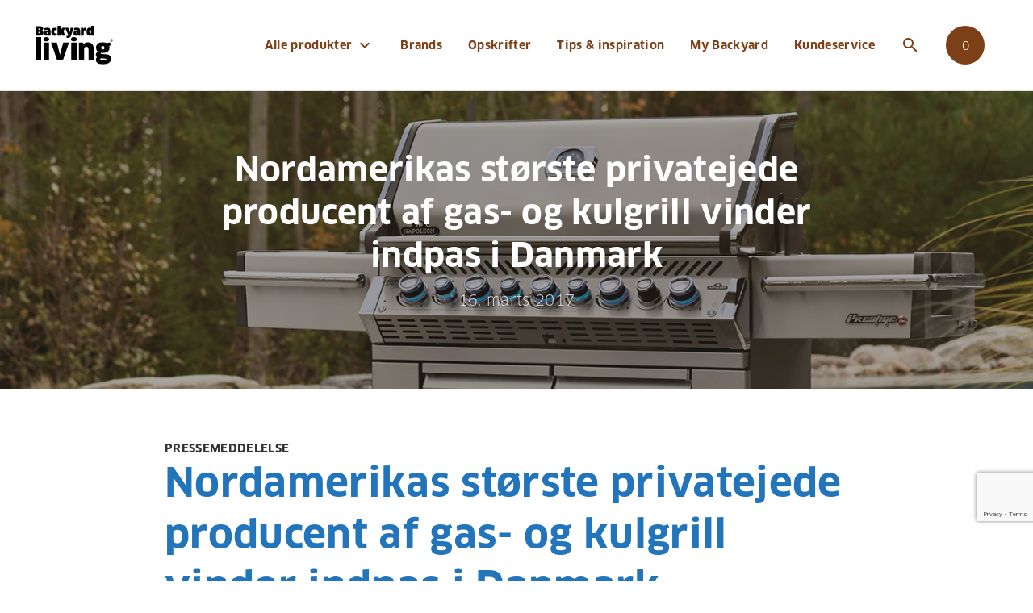

--- FILE ---
content_type: text/html; charset=utf-8
request_url: https://www.backyardliving.dk/artikler-nyheder/nordamerikas-storste-privatejede-producent-af-gas-og-kulgrill-vinder-indpas-i-danmark/
body_size: 16646
content:

<!DOCTYPE html>
<html lang="da-DK"
      data-currency="DKK"
      data-context-catalog="ebfc64f5-9afe-4eee-acf9-5ec483503440"
      data-context-catalog-group="36094bd3-1f7c-4546-8e94-c8a4990b13e7"
      data-context-price-group="7c05227c-88a3-4f1a-b364-fb6d1a84ba35">
<head>
    <script src="/App_Plugins/UmbracoForms/Assets/promise-polyfill/dist/polyfill.min.js" type="application/javascript"></script><script src="/App_Plugins/UmbracoForms/Assets/aspnet-client-validation/dist/aspnet-validation.min.js" type="application/javascript"></script>


<title>Hvor forhandles Napoleon? - Backyard Living</title>
<meta name="description" content="Napoleon forhandles i mere end 200 byggemarkeder over hele landet, her i blandt 104, Bauhaus, Bygma, Jem&amp;Fix og Stark. ">

<meta property="og:title" content="Hvor forhandles Napoleon? - Backyard Living" />
<meta property="og:type" content="website" />
<meta property="og:description" content="Napoleon forhandles i mere end 200 byggemarkeder over hele landet, her i blandt 104, Bauhaus, Bygma, Jem&amp;Fix og Stark. " />
<meta property="og:url" content="https://www.backyardliving.dk/artikler-nyheder/nordamerikas-storste-privatejede-producent-af-gas-og-kulgrill-vinder-indpas-i-danmark/">
    <meta property="og:image" content="https://www.backyardliving.dk/media/14gnrewf/byl-logo.svg?mode=crop&amp;quality=85&amp;width=1200&amp;height=630&amp;bgcolor=ffffff" />
    <meta name="twitter:image" content="https://www.backyardliving.dk/media/14gnrewf/byl-logo.svg?mode=crop&amp;quality=85&amp;width=1200&amp;height=630&amp;bgcolor=ffffff" />
    <meta name="twitter:site" content="">
<meta name="twitter:title" content="Hvor forhandles Napoleon? - Backyard Living">
<meta name="twitter:description" content="Napoleon forhandles i mere end 200 byggemarkeder over hele landet, her i blandt 104, Bauhaus, Bygma, Jem&amp;Fix og Stark. ">
<meta name="twitter:card" content="summary_large_image">

    
<meta charset="utf-8">
<meta http-equiv="x-ua-compatible" content="ie=edge">
<meta name="viewport" content="width=device-width, initial-scale=1">

    <meta name="og:site_name" content="Backyard Living" />

    <link rel="icon" href="https://www.backyardliving.dk/media/54nerdxs/favicon.ico" />
    <link rel="icon" type="image/svg+xml" href="https://www.backyardliving.dk/media/z35nlawd/favicon.svg" />
    <link rel="mask-icon" href="https://www.backyardliving.dk/media/z35nlawd/favicon.svg?anchor=center&amp;mode=crop&amp;quality=85&amp;width=192&amp;height=192" color="#7d4016">
    <meta name="theme-color" content="#ffffff">
    <link rel="apple-touch-icon" href="https://www.backyardliving.dk/media/xinfjhke/faviconlogo512.png?anchor=center&amp;mode=crop&amp;quality=85&amp;width=512&amp;height=512">
    <link rel="google-touch-icon" href="https://www.backyardliving.dk/media/xinfjhke/faviconlogo512.png?anchor=center&amp;mode=crop&amp;quality=85&amp;width=512&amp;height=512">


    <script defer src="/assets/dist/js/app.js?v=23052025"></script>
    <script defer src="/assets/dist/js/init.js?v=23052025"></script>
    <script defer src="/assets/dist/lib/tp.widget.bootstrap.min.js" async></script>
    <script defer src="/assets/dist/js/vendors.js"></script>
    <link rel="preconnect" href="https://fonts.googleapis.com">
    <link rel="preconnect" href="https://fonts.gstatic.com" crossorigin>
    <link rel="stylesheet" href="https://fonts.googleapis.com/css2?family=Roboto:wght@400;700">
    <link rel="stylesheet" href="https://fonts.googleapis.com/icon?family=Material+Icons">
    <link rel="stylesheet" href="https://pro.fontawesome.com/releases/v5.13.1/css/brands.css" integrity="int11" crossorigin="anonymous">
    <link rel="stylesheet" href="https://pro.fontawesome.com/releases/v5.13.1/css/fontawesome.css" integrity="int12" crossorigin="anonymous">
    <link href="/DependencyHandler.axd?s=L2Fzc2V0cy9kaXN0L2Nzcy9tYWluLmNzczs&amp;t=Css&amp;cdv=23052025" type="text/css" rel="stylesheet"/>
    <script>
(function(){function r(n,e,t){function i(o,u){if(!e[o]){if(!n[o]){var f="function"==typeof require&&require;if(!u&&f)return f(o,!0);if(a)return a(o,!0);var c=new Error("Cannot find module '"+o+"'");throw c.code="MODULE_NOT_FOUND",c}var s=e[o]={exports:{}};n[o][0].call(s.exports,function(r){var e=n[o][1][r];return i(e||r)},s,s.exports,r,n,e,t)}return e[o].exports}for(var a="function"==typeof require&&require,o=0;o<t.length;o++)i(t[o]);return i}return r})()({1:[function(r,n,e){"use strict";function t(r,n){return o(r)||a(r,n)||i()}function i(){throw new TypeError("Invalid attempt to destructure non-iterable instance")}function a(r,n){var e=[];var t=true;var i=false;var a=undefined;try{for(var o=r[Symbol.iterator](),u;!(t=(u=o.next()).done);t=true){e.push(u.value);if(n&&e.length===n)break}}catch(r){i=true;a=r}finally{try{if(!t&&o["return"]!=null)o["return"]()}finally{if(i)throw a}}return e}function o(r){if(Array.isArray(r))return r}(function(r,n){var e="3.2";var i=Date.now();if(!Object.entries){Object.entries=function(r){var n=Object.keys(r),e=n.length,t=new Array(e);while(e--){t[e]=[n[e],r[n[e]]]}return t}}function a(){var r="cs_test_cookie=1";var n=document.location.hostname.split(".");for(var e=n.length-1;e>=0;e--){var t=n.slice(e).join(".");document.cookie=r+";domain=."+t+";";if(document.cookie.indexOf(r)>-1){document.cookie=r.split("=")[0]+"=;domain=."+t+";expires=Thu, 01 Jan 1970 00:00:01 GMT;";return t}}return document.location.hostname}function o(r,n){var e=[n];var t=r.substring(0,r.length-n.length);if(t.length>0){var i=t.split(".");i.pop();var a=n;for(var o=i.length-1;o>=0;o--){a=i[o]+"."+a;e.push(a)}}return e}function u(r,n,e,t,i){var a=r+"="+n+";";if(e!==null){a+="expires="+e+";"}if(t!==null){a+="domain="+t+";"}if(i){a+="secure;"}a+="path=/;";document.cookie=a}var f=Date.now();var c=[];var s=document.cookie;if(!s){return}var l=a();var v=o(document.location.hostname,l);s=s.split(/; */);var h={};for(var d=0;d<s.length;d++){h[s[d].substring(0,s[d].indexOf("="))]=s[d].substring(s[d].indexOf("=")+1)}var g="_acs_";var p="_acs__acsr_";var b=[];Object.entries(h).forEach(function(r){var n=t(r,2),e=n[0],i=n[1];if(e.indexOf(g)===0){var a=true;for(var o in v){if(e===g+v[o]){a=false;break}}if(a){b.push(e);return}try{var s=JSON.parse(h[e]);if(s.c){var l=e.substring(g.length);for(var d=0,p=Object.entries(s.c);d<p.length;d++){var m=t(p[d],2),O=m[0],w=m[1];var x=parseInt(w.e,36)*1e3;if(!(O in h)&&x>f){u(O,w.v,new Date(x).toUTCString(),w.r?null:"."+l,w.s?true:false)}}}}catch(r){c.push({n:e,v:h[e],e:r})}}});b.forEach(function(r){var n=h[r];if(r.indexOf(p)===0){if(!(r.substring(p.length)in h)){u(r.substring(p.length),n,null,null,null);return}}if(r.indexOf(g)===0){if(!(r.substring(g.length)in h)){u(r.substring(g.length),n,null,l,null)}}});var m=Date.now();r.acqps={v:e,s:i,e:m,t:m-i,w:c}})(window)},{}]},{},[1]);
</script>

<!-- The initial config of Consent Mode -->
<script>
  window.dataLayer = window.dataLayer || [];
  function gtag() { dataLayer.push(arguments); }
  gtag('consent', 'default', {
    'ad_user_data': 'denied',
    'ad_personalization': 'denied',
    'ad_storage': 'denied',
    'analytics_storage': 'denied',
    'personalization_storage': 'denied',
    'functionality_storage': 'denied',
    'security_storage': 'granted',
    'wait_for_update': 10000,
  });
  </script>

<script id="CookieConsent" type="text/javascript" data-culture="DA" src="https://policy.app.cookieinformation.com/uc.js" data-gcm-version="2.0"></script>

<meta name="google-site-verification" content="WpTzGxTPDsxjv1pE4EOvad2ZoQ5PVOyFlwRwVlSb8cM" />
    
        <script>
            (function(w,d,s,l,i){w[l]=w[l]||[];w[l].push({'gtm.start':
                    new Date().getTime(),event:'gtm.js'});var f=d.getElementsByTagName(s)[0],
                    j=d.createElement(s),dl=l!='dataLayer'?'&l='+l:'';j.async=true;j.src=
                    'https://www.googletagmanager.com/gtm.js?id='+i+dl;f.parentNode.insertBefore(j,f);
            })(window,document,'script','dataLayer','GTM-MGCWT2G');
        </script>

        <script src="https://js-de.sentry-cdn.com/4b8a0fa5019465530ca11b0a83744d62.min.js" crossorigin="anonymous"></script>
        <script>
            window.sentryOnLoad = function () {
                Sentry.init({
                    dsn: "https://4b8a0fa5019465530ca11b0a83744d62@o4510220621905920.ingest.de.sentry.io/4510362249527376",
                    environment: "production",
                    sendDefaultPii: false,
                    tracesSampleRate: 0,
                    replaysSessionSampleRate: 0,
                    replaysOnErrorSampleRate: 0,
                    beforeSend(event) {
                        try {
                            const pageOrigin = (typeof location !== 'undefined' && location.origin) || '';
                            const getOrigin = (maybeUrl) => {
                                if (!maybeUrl) return null;
                                try { return new URL(maybeUrl, location.href).origin; } catch (_) { return null; }
                            };

                            // Drop generic cross-origin "Script error." (no stack)
                            if (event?.message === 'Script error.') return null;

                            // Drop if request.url is external
                            if (event.request?.url) {
                                const reqOrigin = getOrigin(event.request.url);
                                if (reqOrigin && reqOrigin !== pageOrigin) return null;
                            }

                            // Drop if culprit is external
                            if (event.culprit) {
                                const culOrigin = getOrigin(event.culprit);
                                if (culOrigin && culOrigin !== pageOrigin) return null;
                            }

                            // Inspect exception stackframes and drop if the most-recent meaningful frame is external
                            const exc = event.exception;
                            if (exc?.values && Array.isArray(exc.values)) {
                                for (const val of exc.values) {
                                    const frames = val.stacktrace?.frames || [];
                                    if (frames.length) {
                                        // frames are usually oldest -> newest; check the last meaningful frame
                                        const lastFrame = frames.slice().reverse().find(f => f.filename || f.abs_path || f.url);
                                        const frameUrl = lastFrame && (lastFrame.filename || lastFrame.abs_path || lastFrame.url);
                                        const frameOrigin = getOrigin(frameUrl);
                                        if (frameOrigin && frameOrigin !== pageOrigin) return null;
                                    }
                                }
                            }

                            // Keep your existing sanitization
                            if (event.request?.data) {
                                delete event.request.data.password;
                                delete event.request.data.email;
                                delete event.request.data.cardNumber;
                            }
                        } catch (err) {
                            // If the filter logic fails, allow the event so we don't lose real errors
                            return event;
                        }
                        return event; // keep event only if not external
                    }
                });
            };
        </script>
</head>
<body class="theme-napoleon" onload="checkBrowserCompatibility()">
    <div id="combine">
        <app inline-template>
            <div :class="{ 'page-loaded' : $store.getters.vueInitiated }">

<notification-bar :notification-data="{&quot;alias&quot;:&quot;Backyard_nyhed&quot;,&quot;message&quot;:&quot;&lt;p&gt;Sidste frist for bestilling med levering inden jul er den 19. december 2024&lt;/p&gt;&quot;,&quot;startDate&quot;:&quot;2024-12-18T00:00:00Z&quot;,&quot;endDate&quot;:&quot;2024-12-24T00:00:00Z&quot;}"></notification-bar>


<header-bar inline-template>
    <header class="header " :class="{ 'mobile-nav-visible': mobileNavVisible }">
        <div class="container-lg d-flex align-items-stretch wrap">
            <div class="brand d-flex align-items-center">
                <a href="/" title="Backyard Living">
                    <img class="img-fluid logo-dark" src="https://www.backyardliving.dk/media/14gnrewf/byl-logo.svg" alt="Backyard Living"><img class="img-fluid logo-light" src="https://www.backyardliving.dk/media/vi1p511g/byl-logo-white.svg" alt="Backyard Living">
                </a>
            </div>
            <div class="nav">
                
<nav class="main-nav navi" :class="{ 'mobile-nav-visible': mobileNavVisible }">
    <ul>
            <li class=" static">
                    <a href="/websitedk">
                        Alle produkter
                        <i class="material-icons dt-icon">expand_more</i>
                        <span v-on:click.prevent="toggleMenuLevel($event)" class="expand">
                            <span class="material-icons ico">expand_more</span>
                        </span>
                    </a>
                    <div class="mega-wrap">
                        <div class="container">
                            <ul class="mega-menu">
                                    <li>
                                        <a href="/websitedk/c/grill">
                                            Grill
                                                <span v-on:click.prevent="toggleMenuLevel($event)" class="expand">
                                                    <span class="material-icons ico">expand_more</span>
                                                </span>
                                        </a>
                                            <ul class="mega-sub">
                                                        <li>
                                                            <a href="/websitedk/c/grill/alle" target="_self">Alle</a>
                                                        </li>
                                                        <li>
                                                            <a href="/websitedk/c/grill/gasgrill" target="_self">Gasgrill</a>
                                                        </li>
                                                        <li>
                                                            <a href="/websitedk/c/grill/traepillegrill" target="_self">Tr&#230;pillegrill</a>
                                                        </li>
                                                        <li>
                                                            <a href="/websitedk/c/grill/elgrill" target="_self">Elgrill</a>
                                                        </li>
                                                        <li>
                                                            <a href="/websitedk/c/grill/kulgrill" target="_self">Kulgrill</a>
                                                        </li>
                                                        <li>
                                                            <a href="/websitedk/c/grill/udekoekken-til-indbygning" target="_self">Udek&#248;kken til indbygning</a>
                                                        </li>
                                                        <li>
                                                            <a href="/websitedk/c/grill/udgaaede-modeller" target="_self">Udg&#229;ede modeller</a>
                                                        </li>
                                            </ul>
                                    </li>
                                    <li>
                                        <a href="/websitedk/c/grilltilbehoer-reservedele">
                                            Grilltilbeh&#248;r &amp; reservedele
                                                <span v-on:click.prevent="toggleMenuLevel($event)" class="expand">
                                                    <span class="material-icons ico">expand_more</span>
                                                </span>
                                        </a>
                                            <ul class="mega-sub">
                                                        <li>
                                                            <a href="/websitedk/c/grilltilbehoer-reservedele/betraek" target="_self">Betr&#230;k</a>
                                                        </li>
                                                        <li>
                                                            <a href="/websitedk/c/grilltilbehoer-reservedele/grilltilbehoer" target="_self">Grilltilbeh&#248;r</a>
                                                        </li>
                                                        <li>
                                                            <a href="/websitedk/c/grilltilbehoer-reservedele/koekkenudstyr" target="_self">K&#248;kkenudstyr</a>
                                                        </li>
                                                        <li>
                                                            <a href="/websitedk/c/grilltilbehoer-reservedele/reservedele" target="_self">Reservedele</a>
                                                        </li>
                                                        <li>
                                                            <a href="/websitedk/c/grilltilbehoer-reservedele/saucer-og-rubs" target="_self">Saucer og rubs</a>
                                                        </li>
                                                        <li>
                                                            <a href="/websitedk/c/grilltilbehoer-reservedele/temperatur-kontrol" target="_self">Temperatur kontrol</a>
                                                        </li>
                                                        <li>
                                                            <a href="/websitedk/c/grilltilbehoer-reservedele/vedligehold" target="_self">Vedligehold</a>
                                                        </li>
                                                        <li>
                                                            <a href="/websitedk/c/grilltilbehoer-reservedele/merchandise" target="_self">Merchandise</a>
                                                        </li>
                                                        <li>
                                                            <a href="/websitedk/c/grilltilbehoer-reservedele/udeliv" target="_self">Udeliv</a>
                                                        </li>
                                            </ul>
                                    </li>
                                    <li>
                                        <a href="/websitedk/c/pizzaovne">
                                            Pizzaovne
                                                <span v-on:click.prevent="toggleMenuLevel($event)" class="expand">
                                                    <span class="material-icons ico">expand_more</span>
                                                </span>
                                        </a>
                                            <ul class="mega-sub">
                                                        <li>
                                                            <a href="/websitedk/c/pizzaovne/gozney-pizzaovne" target="_self">Gozney pizzaovne</a>
                                                        </li>
                                                        <li>
                                                            <a href="/websitedk/c/pizzaovne/betraek" target="_self">Betr&#230;k</a>
                                                        </li>
                                                        <li>
                                                            <a href="/websitedk/c/pizzaovne/redskaber" target="_self">Redskaber</a>
                                                        </li>
                                                        <li>
                                                            <a href="/websitedk/c/pizzaovne/stativer" target="_self">Stativer</a>
                                                        </li>
                                                        <li>
                                                            <a href="/websitedk/c/pizzaovne/tilbehoer" target="_self">Tilbeh&#248;r</a>
                                                        </li>
                                                        <li>
                                                            <a href="/websitedk/c/pizzaovne/udgaaede-modeller" target="_self">Udg&#229;ede modeller</a>
                                                        </li>
                                            </ul>
                                    </li>
                                    <li>
                                        <a href="/websitedk/c/hot-wok">
                                            HOT WOK
                                                <span v-on:click.prevent="toggleMenuLevel($event)" class="expand">
                                                    <span class="material-icons ico">expand_more</span>
                                                </span>
                                        </a>
                                            <ul class="mega-sub">
                                                        <li>
                                                            <a href="/websitedk/c/hot-wok/hot-wok-gasblus" target="_self">HOT WOK gasblus</a>
                                                        </li>
                                                        <li>
                                                            <a href="/websitedk/c/hot-wok/tilbehoer" target="_self">Tilbeh&#248;r</a>
                                                        </li>
                                                        <li>
                                                            <a href="/websitedk/c/hot-wok/braenderringe" target="_self">Br&#230;nderringe</a>
                                                        </li>
                                                        <li>
                                                            <a href="/websitedk/c/hot-wok/reservedele" target="_self">Reservedele</a>
                                                        </li>
                                            </ul>
                                    </li>
                                    <li>
                                        <a href="/websitedk/c/udekoekkener">
                                            Udek&#248;kkener
                                                <span v-on:click.prevent="toggleMenuLevel($event)" class="expand">
                                                    <span class="material-icons ico">expand_more</span>
                                                </span>
                                        </a>
                                            <ul class="mega-sub">
                                                        <li>
                                                            <a href="/websitedk/c/udekoekkener/bylogstrup" target="_self">ByLogstrup</a>
                                                        </li>
                                                        <li>
                                                            <a href="/websitedk/c/udekoekkener/napoleon-oasistm" target="_self">Napoleon OASIS™</a>
                                                        </li>
                                                        <li>
                                                            <a href="/websitedk/c/udekoekkener/kabinetter-og-sideskabe" target="_self">Kabinetter og sideskabe</a>
                                                        </li>
                                            </ul>
                                    </li>
                                    <li>
                                        <a href="/websitedk/c/gavekort">
                                            Gavekort
                                        </a>
                                    </li>
                                    <li>
                                        <a href="/websitedk/c/nyheder">
                                            Nyheder
                                                <span v-on:click.prevent="toggleMenuLevel($event)" class="expand">
                                                    <span class="material-icons ico">expand_more</span>
                                                </span>
                                        </a>
                                            <ul class="mega-sub">
                                                        <li>
                                                            <a href="/websitedk/c/nyheder/nye-grill" target="_self">Nye Grill</a>
                                                        </li>
                                                        <li>
                                                            <a href="/websitedk/c/nyheder/nyt-grilltilbehoer" target="_self">Nyt Grilltilbeh&#248;r</a>
                                                        </li>
                                                        <li>
                                                            <a href="/websitedk/c/nyheder/nye-pizzaovne" target="_self">Nye Pizzaovne</a>
                                                        </li>
                                                        <li>
                                                            <a href="/websitedk/c/nyheder/nyt-pizzatilbehoer" target="_self">Nyt Pizzatilbeh&#248;r</a>
                                                        </li>
                                            </ul>
                                    </li>
                                    <li>
                                        <a href="/websitedk/c/tilbud">
                                            Tilbud
                                        </a>
                                    </li>
                            </ul>
                        </div>
                    </div>
            </li>
            <li class=" relative">
                    <a href="/brands/">Brands</a>
            </li>
            <li class=" relative">
                    <a href="/opskrifter/">Opskrifter</a>
            </li>
            <li class=" relative">
                    <a href="/tips-inspiration/">Tips &amp; inspiration</a>
            </li>
            <li class=" relative">
                    <a href="/my-backyard/">My Backyard</a>
            </li>
            <li class=" relative">
                    <a href="/kundeservice/">Kundeservice</a>
            </li>
    </ul>
    <div class="d-flex align-items-center justify-content-center header-buttons">
</div>
</nav>
<nav class="main-nav func d-none d-lg-flex">
    <ul>
            <li class="toggle-search">
                <a href="/sog/" class="btn-icon-only">
                    <span class="material-icons">search</span><span class="btn-title">S&#248;g</span>
                </a>
            </li>
                <mini-basket :drawer="false" basket-url="/kurv/" checkout-url="/checkout/"></mini-basket>
    </ul>
</nav>


                <nav class="mobile-nav">
                    <ul>
                            <li class="toggle-search">
                                <a href="/sog/" class="btn-icon-only" title="Search">
                                    <span class="material-icons">search</span><span class="btn-title">S&#248;g</span>
                                </a>
                            </li>
                                                                            <mini-basket :drawer="true" basket-url="/kurv/"></mini-basket>
                        <li>
                            <button class="btn-icon-only toggle-mobile-nav" v-on:click.prevent="mobileNavVisible = !mobileNavVisible" title="Menu">
                                <span class="wrapper">
                                    <span></span>
                                    <span></span>
                                    <span></span>
                                    <span></span>
                                </span>
                                <span class="btn-title">Menu</span>
                            </button>
                        </li>
                    </ul>
                </nav>
            </div>
        </div>
    </header>
</header-bar>
                

<section class="hero hero-40 align-items-center post-header blogpost">
    <div class="container">
        <div class="row text-center justify-content-center">
            <article class="hero-inner col-md-8">
                <h1 class="hero-heading">Nordamerikas st&#248;rste privatejede producent af gas- og kulgrill vinder indpas i Danmark</h1>
                    <div class="hero-text">
                        <p> 16. marts 2017</p>
                    </div>
            </article>
        </div>
    </div>
        <figure class="hero-background">
            <picture>
                <source data-srcset="https://www.backyardliving.dk/media/nlbd22ym/napoleon-prestige-pro665-pro665rsibpss-3-lifestyle-1.jpg?center=0.392,0.5&amp;mode=crop&amp;quality=85&amp;width=360&amp;height=120&amp;format=webp 360w, https://www.backyardliving.dk/media/nlbd22ym/napoleon-prestige-pro665-pro665rsibpss-3-lifestyle-1.jpg?center=0.392,0.5&amp;mode=crop&amp;quality=85&amp;width=540&amp;height=180&amp;format=webp 540w, https://www.backyardliving.dk/media/nlbd22ym/napoleon-prestige-pro665-pro665rsibpss-3-lifestyle-1.jpg?center=0.392,0.5&amp;mode=crop&amp;quality=85&amp;width=992&amp;height=330&amp;format=webp 992w, https://www.backyardliving.dk/media/nlbd22ym/napoleon-prestige-pro665-pro665rsibpss-3-lifestyle-1.jpg?center=0.392,0.5&amp;mode=crop&amp;quality=85&amp;width=1440&amp;height=480&amp;format=webp 1440w, https://www.backyardliving.dk/media/nlbd22ym/napoleon-prestige-pro665-pro665rsibpss-3-lifestyle-1.jpg?center=0.392,0.5&amp;mode=crop&amp;quality=85&amp;width=1920&amp;height=640&amp;format=webp 1920w" type="image/webp">
                <source data-srcset="https://www.backyardliving.dk/media/nlbd22ym/napoleon-prestige-pro665-pro665rsibpss-3-lifestyle-1.jpg?center=0.392,0.5&amp;mode=crop&amp;quality=85&amp;width=1600&amp;height=533">
                <img data-sizes="auto" class="lazyload img-cover auto" src="https://www.backyardliving.dk/media/nlbd22ym/napoleon-prestige-pro665-pro665rsibpss-3-lifestyle-1.jpg?center=0.392,0.5&amp;mode=crop&amp;quality=85&amp;width=200&amp;height=66" alt="Napoleon Prestige PRO665 PRO665RSIBPSS 3 Lifestyle 1" />
            </picture>
            <div class="overlay" style="opacity: .35;"></div>
        </figure>
</section>



<section class="section grid lazy   " >
    <div class="container">
        
    <header class="section-header row">
        <div class="col">
                <p class="pre-head">Pressemeddelelse</p>
                            <h1 class="head">Nordamerikas st&#248;rste privatejede producent af gas- og kulgrill vinder indpas i Danmark</h1>
                                                    <div class="section-header-text">
                    <p><strong>Et nyt grill-brand er på vej mod toppen i Danmark og som sin navnefælle går Napoleon efter at overtage herredømmet. I løbet af 2017 vil Napoleon nemlig være at finde i mere end 200 gør-det-selv-butikker i Danmark, som har fået øjnene op for det canadiske mærke, der har lavet kvalitetsgrill siden 1995.</strong> <br /><br /><strong>OPBAKNING FRA GØR-DET-SELV-BUTIKKER</strong> <br />Selv om Napoleon er Nordamerikas største privatejede producent af grill, er det danske kendskab til mærket nærmest ikke eksisterende. Det laves der om på i 2017. Nye kræfter med mange års erfaring fra grill-branchen står bag det Napoleons danske agentur Backyard Living, og store kæder som 104, Bauhaus, Bygma, Jem&amp;Fix og Stark satser på Napoleon og tror på, at grillene kan tiltrække danskerne. I løbet af 2017 kan danske grill-entusiaster se og købe Napoleon grill og tilbehør i mere end 200 byggemarkeder over hele landet. <br /><br /><strong>NAPOLEON KOMMER TIL DIG</strong> <br />Der lægges store planer og det danske agentur af Napoleon har ikke tænkt sig at læne sig tilbage. Hen over året er der planlagt aktiviteter på mere end 50 håndværkermesser og -festivaller, og derudover er forskellige grillevents er også i støbeskeen: ”Det skal være let og sjovt at grille. Derfor er det vigtigt for os at være tilstede, inspirere og hjælpe på de steder, hvor vi kan komme i kontakt med danskerne; Napoleon er for alle og derfor skal vi også være der til at fortælle om, hvordan man laver den sprødeste svær, den nemmeste sovs eller hvordan det nu lige er, man vedligeholder grillen”, siger direktør Søren Larsen fra Backyard Living, som også har planer om massiv online tilstedeværelse for at møde de danskere, der ikke deltager i messeaktiviteterne.<br /><br /><strong>EGEN UDVIKLING GIVER VERDENSNYHEDER</strong> <br />Napoleons fire fabrikker ligger i Canada og Kina, og der udvikles hele tiden nye produkter. Fx Napoleons JETFIRE™ tændingssystem, som helt enestående er integreret på alle gasgrill og gør det muligt at tænde din gasgrill med blot et klik og skrue op for gassen på samme knap. Derefter kom Napoleons SIZZLE ZONE™ sidebrænder, som er en keramisk infrarød brænder, der helt banebrydende kan få temperaturen op på 800grader på blot 30 sekunder for derved at forsegle smagen i kødet inden det grilles færdigt på den almindelige gasgrill. I år slutter Napoleon fred mellem kul- og gas-tilhængerne. De lancerer nemlig en kul og røgebakke, som giver dig lov til at bruge kul på din gasgrill – uanset mærket. Den kombinerede gas- og kulgrill er en realitet på den lettest tænkelige måde. <br /><br /><strong>NOGET FOR ALLE</strong> <br />Selv om Napoleon også laver kulgrill er hovedfokus på gasgrillene, som spænder fra de mindre <br />transportable gasgrill fra 2.600 kr. og op til de store flagskibe til 40.000 kr. Ifølge Søren Larsen ”…sælger (vi red.) kun kvalitetsvarer men vi har noget til alle. Vores små rejsegrill er nok mest til de unge og campingfolket. De har to brænderør, så selvom de er små, kan de bruges til både indirekte og direkte grillning, hvilket er helt enestående. Vi har serierne Rouge og Triumph til børnefamilierne, Le, LEX og  Prestige til dem, med mere økonomisk råderum og tid til at nyde grillenes små gadgets og fede features, og til sidst har vi Prestige Pro til dem, der virkelig er grillentusiaster og vil have det fedeste af det fede! Vi kan jo kalde Prestige Pro vores rockstjerne-serie.” <br /><br /><strong>HISTORIEN OM NAPOLEON</strong> <br />Napoleon blev grundlagt i 1976 i Canada af tyske Wolfgang og Ingrid Schroeter og senere kom deres  sønner ind i familieforetagenet. Dengang lavede de højkvalitets brændeovne under navnet Wolf Steel Ltf og den høje kvalitet i 304 rustfri stål tog de med sig, da de i 1981 skiftede navn til Napoleon og begyndte at udvikle gasgrill.</p>
<p>Mens familien de første år inviterede ansatte med til familie-middage er virksomheden i dag så stor at det ikke længere kan lade sig gøre, men ideologien består. Napoleon har i dag mere end 1000 medarbejdere på verdensplan, hovedkontoret ligger i Barrie, Canada, og det europæiske hovedkontor ligger i Holland.</p>
<p>Det danske agentur har siden 1. august 2016 heddet Backyard Living A/S.</p>
                </div>
                    </div>
    </header>

            <div class="section-body row  justify-content-center  row-stretch" >

                    <article class="grid-item  col-sm-6 col-md-4">

<footer class="grid-item-button buttons text-">
    
    <a href="http://grillvenner.dk/nordamerikas-stoerste-privatejede-producent-af-gas-og-kulgrill-vinder-indpas-i-danmark-pressemeddelelse-fra-napoleon/" role="button" target="_blank" title="https://ligeher.nu/broenderslev/nyheder/livet-her/det-gaar-over-stok-og-sten/aa96be3f-8365-44f3-852a-da9de45c2011" class="btn btn-primary ">L&#230;s artiklen p&#229; grillvenner.dk</a>

</footer>
                    </article>
            </div>
            </div>
</section>




<footer class="footer" style='background-color:#ffffff;color:#ffffff;'>
        <figure>
            <picture>
                <source srcset="https://www.backyardliving.dk/media/5w3op525/tree-fade.jpg?anchor=center&amp;mode=crop&amp;quality=85&amp;width=360&amp;height=0&amp;format=webp 360w, https://www.backyardliving.dk/media/5w3op525/tree-fade.jpg?anchor=center&amp;mode=crop&amp;quality=85&amp;width=540&amp;height=0&amp;format=webp 540w, https://www.backyardliving.dk/media/5w3op525/tree-fade.jpg?anchor=center&amp;mode=crop&amp;quality=85&amp;width=992&amp;height=0&amp;format=webp 992w, https://www.backyardliving.dk/media/5w3op525/tree-fade.jpg?anchor=center&amp;mode=crop&amp;quality=85&amp;width=1440&amp;height=0&amp;format=webp 1440w, https://www.backyardliving.dk/media/5w3op525/tree-fade.jpg?anchor=center&amp;mode=crop&amp;quality=85&amp;width=1920&amp;height=0&amp;format=webp 1920w" type="image/webp">
                <source srcset="https://www.backyardliving.dk/media/5w3op525/tree-fade.jpg?anchor=center&amp;mode=crop&amp;quality=85&amp;width=1200&amp;height=0">
                <img class=" img-cover" src="https://www.backyardliving.dk/media/5w3op525/tree-fade.jpg?anchor=center&amp;mode=crop&amp;quality=85&amp;width=200&amp;height=0" alt="Tree Fade" />
            </picture>
        </figure>
            <div class="container position-relative">
            <div class="row" style='color:#ffffff;'>
                    <div class="col-lg-4">


<div class="newsletter-simple footer-item footer-item-links">
    <div class="newsletter-text">
        

<div>
            <h2 class="heading">Tilmeld nyhedsbrev</h2>
            <div><p>My Backyard er Backyard Livings<span><strong> gratis</strong></span> medlemsklub og nyhedsbrev for alle, der elsker at grille – og som har masser af grillattitude.</p></div>

<form action="/artikler-nyheder/nordamerikas-storste-privatejede-producent-af-gas-og-kulgrill-vinder-indpas-i-danmark/" enctype="multipart/form-data" id="00000000-0000-0000-0000-000000000000" method="post"><input name="__RequestVerificationToken" type="hidden" value="vC6wIs51jbrr4WbbratldYHwAbFJ0Kw0XkDivUsBZxdNZFPxXnkf69WujfgjNYfuSc39TezXPn2F0wNYNthtegstaD0zvRF9elQgwfi9kGI1" /><input Name="newsletter.ListId" id="SubscriptionFromInput_ListId" name="SubscriptionFromInput.ListId" type="hidden" value="84a8189d9a" />        <script type="application/javascript" src="https://www.google.com/recaptcha/api.js"></script>
        <script type="application/javascript">
            function onSubmit00000000(token) {
                document.getElementById("token00000000").setAttribute('value', token);
                document.getElementById("00000000-0000-0000-0000-000000000000").submit();
            }
        </script>
        <input type="text" value="" hidden name="newsletter.Token" id="token00000000"/>
        <div class="input-group-rounded">
            <input Name="newsletter.Email" class="form-control form-control-lg form-control-rounded" id="SubscriptionFromInput_Email" name="SubscriptionFromInput.Email" placeholder="Indtast e-mailadresse" type="text" value="" />
            <button type="submit" class="btn btn-primary btn-round g-recaptcha" title="Tilmeld"
                    data-sitekey="6Leq_7gkAAAAAPCXuKj0dMy_Aeh6_5ycdVH1oDGc"
                    data-callback='onSubmit00000000'
                    data-action='submit'>
                <span class="material-icons">arrow_forward</span>
            </button>
        </div>
        <div></div>
            <div class="form-check">
                <input Name="newsletter.Condition" class="form-check-input" id="SubscriptionFromInput_Condition" name="SubscriptionFromInput.Condition" type="checkbox" value="true" /><input name="SubscriptionFromInput.Condition" type="hidden" value="false" />
                <label class="form-check-label" for="SubscriptionFromInput_Condition">Jeg accepterer</label>
                <a href="/my-backyard/samtykkeerklaering/">betingelserne</a>
                <div></div>
            </div>
<input name="ufprt" type="hidden" value="[base64]" /></form></div>

    </div>
</div>
                    </div>
                    <div class="col-lg-2">
                                <div class="footer-item footer-item-links text-left">
                                        <h2>Kundeservice</h2>
                                    <ul class="list-unstyled ">
                                                    <li class=""><a href="/kundeservice/">Hj&#230;lpecenter</a></li>
                                                    <li class=""><a href="/kundeservice/">&#197;bningstider</a></li>
                                                    <li class=""><a href="/kundeservice/kontakt-os/">Kontakt os</a></li>
                                                    <li class=""><a href="/kundeservice/registrer-din-grill/">Registrer grill</a></li>
                                                    <li class=""><a href="/kundeservice/registrer-din-pizzaovn/">Registrer pizzaovn</a></li>
                                                    <li class=""><a href="/kundeservice/reklamationer/">Reklamationer</a></li>
                                                    <li class=""><a href="/kundeservice/returnering/">Returnering</a></li>
                                                    <li class=""><a href="/kundeservice/betaling/">Betaling</a></li>
                                                                            </ul>
                                </div>
                    </div>
                    <div class="col-lg-2">
                                <div class="footer-item footer-item-links text-left">
                                        <h2>Information</h2>
                                    <ul class="list-unstyled ">
                                                                                                <li class=""><a href="/information/om-backyard-living/">Om Backyard Living</a></li>
                                                        <li class=""><a href="/information/betingelser/">Betingelser</a></li>
                                                        <li class=""><a href="/information/privatlivspolitik/">Privatlivspolitik</a></li>
                                                        <li class=""><a href="/information/om-gasgrill/">Om gasgrill</a></li>
                                                        <li class=""><a href="/information/om-traepillegrill/">Om tr&#230;pillegrill</a></li>
                                                        <li class=""><a href="/information/samarbejdspartnere/">Samarbejdspartnere</a></li>
                                                        <li class=""><a href="/information/pro-bbq-team/">Pro BBQ Team</a></li>
                                    </ul>
                                </div>
                    </div>
                    <div class="col-lg-2">
                                <div class="footer-item footer-item-links text-left">
                                        <h2>Inspiration</h2>
                                    <ul class="list-unstyled ">
                                                    <li class=""><a href="/inspiration/grill-eller-pizzakursus/">Grill- &amp; pizzakurser</a></li>
                                                    <li class=""><a href="/inspiration/demoer-events/">Demoer &amp; events</a></li>
                                                    <li class=""><a href="/kundeservice/kataloger-og-brochurer/">Kataloger</a></li>
                                                    <li class=""><a href="/opskrifter/">Opskrifter</a></li>
                                                    <li class=""><a href="/tips-tricks/">Tips &amp; Tricks</a></li>
                                                    <li class=""><a href="https://www.backyardliving.dk/inspiration/udekokkener">Udek&#248;kkener</a></li>
                                                    <li class=""><a href="/grill-radgivning/grill-type-test/">Grill type test</a></li>
                                                                            </ul>
                                </div>
                    </div>
                    <div class="col-lg-2">
                                <div class="footer-item footer-item-links text-left">
                                        <h2>Brands</h2>
                                    <ul class="list-unstyled ">
                                                    <li class=""><a href="/brands/napoleon/">Napoleon</a></li>
                                                    <li class=""><a href="/brands/traeger/">Traeger</a></li>
                                                    <li class=""><a href="/brands/gozney/">Gozney</a></li>
                                                    <li class=""><a href="/brands/hot-wok/">HOT WOK</a></li>
                                                    <li class=""><a href="/brands/the-meatstick/">The MeatStick</a></li>
                                                    <li class=""><a href="/brands/find-forhandler/">Find forhandler</a></li>
                                                                            </ul>
                                </div>
                    </div>
                    <div class="col-lg-4">
                                <div class="footer-item footer-item-logos text-left" style='color:#ffffff;'>
                                        <h2>Kig efter vores FSC&#174;-certificerede produkter</h2>
                                                                            <ul class="list-inline">
                                                <li class="list-inline-item" style="width: 250px">
                                                    <picture class="d-block position-relative">
                                                        <img src="https://www.backyardliving.dk/media/4pvgoxpn/gazelle2022-logo_rgb_positiv.svg" alt="Gazelle2022 Logo RGB Positiv (1)" class="img-fluid" />
                                                    </picture>
                                                </li>
                                                <li class="list-inline-item" style="width: 60px">
                                                    <picture class="d-block position-relative">
                                                        <img src="https://www.backyardliving.dk/media/g1fju3u3/fsc_c165053_promotional_with_text_portrait_blackonwhite.png" alt="FSC C165053 Promotional With Text Portrait Blackonwhite" class="img-fluid" />
                                                    </picture>
                                                </li>
                                                <li class="list-inline-item" style="width: 50px">
                                                    <picture class="d-block position-relative">
                                                        <img src="https://www.backyardliving.dk/media/psmpg3co/smiley.png" alt="Smiley" class="img-fluid" />
                                                            <a href="https://www.findsmiley.dk/1478747" target="_blank" title="F&#248;devarestyrelsens Smiley Rapport" class="stretched-link"></a>
                                                    </picture>
                                                </li>
                                        </ul>
                                </div>
                    </div>
                    <div class="col-lg-4">
                                <div class="footer-item footer-item-trust-pilot text-">
                                    <!-- TrustBox widget - Mini -->
                                    <div class="trustpilot-widget"
                                         data-locale="da-DK"
                                         data-template-id="53aa8807dec7e10d38f59f32"
                                         data-businessunit-id="5ad893e889b5b200014ad20d"
                                         data-style-height="114px"
                                         data-style-width="100%"
                                         data-theme="dark">
                                        <a href="https://dk.trustpilot.com/review/backyardliving.dk" target="_blank" rel="noopener">
                                            Trustpilot
                                        </a>
                                    </div>
                                    <!-- End TrustBox widget -->
                                </div>
                    </div>
                    <div class="col-lg-4">
                                <div class="footer-item footer-item-logos text-right" style='color:#ffffff;'>
                                        <h2>Sikker handel</h2>
                                                                            <ul class="list-inline">
                                                <li class="list-inline-item" style="width: 70px">
                                                    <picture class="d-block position-relative">
                                                        <img src="https://www.backyardliving.dk/media/b03bwhbi/dankort.png" alt="Dankort (1)" class="img-fluid" />
                                                    </picture>
                                                </li>
                                                <li class="list-inline-item" style="width: 70px">
                                                    <picture class="d-block position-relative">
                                                        <img src="https://www.backyardliving.dk/media/bvainbnf/visa.png" alt="Visa" class="img-fluid" />
                                                    </picture>
                                                </li>
                                                <li class="list-inline-item" style="width: 70px">
                                                    <picture class="d-block position-relative">
                                                        <img src="https://www.backyardliving.dk/media/xnnle1q0/mastercard.png" alt="Mastercard" class="img-fluid" />
                                                    </picture>
                                                </li>
                                                <li class="list-inline-item" style="width: 70px">
                                                    <picture class="d-block position-relative">
                                                        <img src="https://www.backyardliving.dk/media/vk3pfusi/maestro.png" alt="Maestro" class="img-fluid" />
                                                    </picture>
                                                </li>
                                                <li class="list-inline-item" style="width: 70px">
                                                    <picture class="d-block position-relative">
                                                        <img src="https://www.backyardliving.dk/media/o11hdxqw/mobilepay.png" alt="Mobilepay (1)" class="img-fluid" />
                                                    </picture>
                                                </li>
                                        </ul>
                                </div>
                    </div>
                    <div class="col-lg-12">
<div class="hr hr-show" style="height: 30px;"><hr size="3" /></div>
                    </div>
                    <div class="col">
                                <div class="footer-item footer-item-some text-center">
                                        <h2>F&#248;lg Backyard Living</h2>
                                <ul class="list-inline">
                                        <li class="list-inline-item"><a href="https://www.facebook.com/Backyardlivingdk" target="_blank" rel="noreferrer" title="Facebook" ><i class="fab fa-facebook-f"></i></a></li>
                                                                                                                <li class="list-inline-item"><a href="https://www.tiktok.com/@backyardliving.dk" target="_blank" rel="noreferrer" title="TikTok" ><i class="fab fa-tiktok"></i></a></li>
                                                                                                                <li class="list-inline-item"><a href="https://www.linkedin.com/company/backyard-living-a-s" target="_blank" rel="noreferrer" title="Linked In" ><i class="fab fa-linkedin-in"></i></a></li>
                                                                                                        </ul>
                                </div>
                    </div>
                    <div class="col">
                                <div class="footer-item footer-item-some text-center">
                                        <h2>F&#248;lg Napoleon</h2>
                                <ul class="list-inline">
                                        <li class="list-inline-item"><a href="https://www.facebook.com/Napoleongrilldk/" target="_blank" rel="noreferrer" title="Facebook" style='color:#ffffff;'><i class="fab fa-facebook-f"></i></a></li>
                                                                                                                                                    <li class="list-inline-item"><a href="https://www.instagram.com/napoleongrilldanmark/" target="_blank" rel="noreferrer" title="Instagram" style='color:#ffffff;'><i class="fab fa-instagram"></i></a></li>
                                                                                                                                                    <li class="list-inline-item"><a href="https://www.youtube.com/channel/UC87fxemF_tLpXIQBE_gehcA" target="_blank" rel="noreferrer" title="YouTube" style='color:#ffffff;'><i class="fab fa-youtube"></i></a></li>
                                </ul>
                                </div>
                    </div>
                    <div class="col">
                                <div class="footer-item footer-item-some text-center">
                                        <h2>F&#248;lg Traeger Grills</h2>
                                <ul class="list-inline">
                                        <li class="list-inline-item"><a href="https://www.facebook.com/TraegerGrillDanmark" target="_blank" rel="noreferrer" title="Facebook" style='color:#ffffff;'><i class="fab fa-facebook-f"></i></a></li>
                                                                                                                <li class="list-inline-item"><a href="https://www.tiktok.com/@traegergrills" target="_blank" rel="noreferrer" title="TikTok" style='color:#ffffff;'><i class="fab fa-tiktok"></i></a></li>
                                                                            <li class="list-inline-item"><a href="https://www.instagram.com/traegergrilldanmark" target="_blank" rel="noreferrer" title="Instagram" style='color:#ffffff;'><i class="fab fa-instagram"></i></a></li>
                                                                                                                                                    <li class="list-inline-item"><a href="https://www.youtube.com/channel/UCp1XxCln47FUznnQvukE7sQ" target="_blank" rel="noreferrer" title="YouTube" style='color:#ffffff;'><i class="fab fa-youtube"></i></a></li>
                                </ul>
                                </div>
                    </div>
                    <div class="col">
                                <div class="footer-item footer-item-some text-center">
                                        <h2>F&#248;lg Gozney</h2>
                                <ul class="list-inline">
                                        <li class="list-inline-item"><a href="https://www.facebook.com/GozneyDanmark" target="_blank" rel="noreferrer" title="Facebook" style='color:#ffffff;'><i class="fab fa-facebook-f"></i></a></li>
                                                                                                                <li class="list-inline-item"><a href="https://www.tiktok.com/@gozneyhq" target="_blank" rel="noreferrer" title="TikTok" style='color:#ffffff;'><i class="fab fa-tiktok"></i></a></li>
                                                                            <li class="list-inline-item"><a href="https://www.instagram.com/gozneydanmark/" target="_blank" rel="noreferrer" title="Instagram" style='color:#ffffff;'><i class="fab fa-instagram"></i></a></li>
                                                                                                                                                    <li class="list-inline-item"><a href="https://www.youtube.com/@gozney" target="_blank" rel="noreferrer" title="YouTube" style='color:#ffffff;'><i class="fab fa-youtube"></i></a></li>
                                </ul>
                                </div>
                    </div>
                    <div class="col">
                                <div class="footer-item footer-item-some text-center">
                                        <h2>F&#248;lg HOT WOK</h2>
                                <ul class="list-inline">
                                        <li class="list-inline-item"><a href="https://www.facebook.com/hotwokdanmark" target="_blank" rel="noreferrer" title="Facebook" style='color:#ffffff;'><i class="fab fa-facebook-f"></i></a></li>
                                                                                                                                                    <li class="list-inline-item"><a href="https://www.instagram.com/hot_wok_denmark/" target="_blank" rel="noreferrer" title="Instagram" style='color:#ffffff;'><i class="fab fa-instagram"></i></a></li>
                                                                                                                                                    <li class="list-inline-item"><a href="https://www.youtube.com/channel/UCXyN03nAEfF1trd21xdo1_w" target="_blank" rel="noreferrer" title="YouTube" style='color:#ffffff;'><i class="fab fa-youtube"></i></a></li>
                                </ul>
                                </div>
                    </div>
                    <div class="col-lg-12">
<div class="hr hr-show" style="height: 30px;"><hr size="3" /></div>
                    </div>
                    <div class="col-lg-12">
                                <div class="footer-item footer-item-text text-center">
                                    <div>
                                        <p><span class="text-small">Backyard Living A/S • Håndværkervej 1, Park B • 9700 Brønderslev • Tel: 77 30 40 00 • Cvr.: 37896047</span></p>
                                    </div>
                                    

                                </div>
                    </div>
            </div>
        </div>
</footer>

                
<div class="pswp" tabindex="-1" role="dialog" aria-hidden="true">
    <div class="pswp__bg"></div>
    <div class="pswp__scroll-wrap">

        <div class="pswp__container">
            <div class="pswp__item"></div>
            <div class="pswp__item"></div>
            <div class="pswp__item"></div>
        </div>

        <div class="pswp__ui pswp__ui--hidden">
            <div class="pswp__top-bar">
                <div class="pswp__counter"></div>
                <button class="pswp__button pswp__button--close" title="Luk (Esc)"></button>
                <button class="pswp__button pswp__button--share" title="Del"></button>
                <button class="pswp__button pswp__button--fs" title="Fuldsk&#230;rm"></button>
                <button class="pswp__button pswp__button--zoom" title="Zoom"></button>
                <div class="pswp__preloader">
                    <div class="pswp__preloader__icn">
                        <div class="pswp__preloader__cut">
                            <div class="pswp__preloader__donut"></div>
                        </div>
                    </div>
                </div>
            </div>
            <div class="pswp__share-modal pswp__share-modal--hidden pswp__single-tap">
                <div class="pswp__share-tooltip"></div>
            </div>
            <button class="pswp__button pswp__button--arrow--left" title="Forrige">
            </button>
            <button class="pswp__button pswp__button--arrow--right" title="N&#230;ste">
            </button>
            <div class="pswp__caption">
                <div class="pswp__caption__center"></div>
            </div>
        </div>
    </div>
</div>

                <span v-on:click="scrollTop()" title="G&#229; til toppen" class="to-top" style='background-color:#56675c;'><i class="material-icons">arrow_upward</i></span>
            </div>
        </app>
        <div class="modal modern-browser-modal" tabindex="-1">
            <div class="modal-dialog">
                <div class="modal-content">
                    <div class="modal-header">
                        <h5 class="modal-title">Din browser er for&#230;ldet</h5>
                    </div>
                    <div class="modal-body">
                        <p><h1>Hvordan opdaterer du din browser?</h1>
<p>Det er vigtigt at holde sin browser opdateret. Sådan lukker du nemlig bedst de sikkerhedshuller, der løbende bliver opdaget. Derudover får du de nyeste funktioner, som kan gøre dit liv nemmere eller sjovere.</p>
<p>I denne guide fortæller vi, hvordan du opdaterer din browser.</p>
<h2>Hvorfor bør du opdatere min browser?</h2>
<p>Det er vigtigt, at du opdaterer din browser. Både af sikkerhedshensyn og risikoen forbundet med at gå på internettet med en forældet browser. Browseren kan indeholde sikkerhedshuller, som IT-kriminelle har fundet og udnytter. Dermed kan din PC blive smittet med virus og malware. </p>
<p>Vi anbefaler derfor du bruger browsere som eksempelvis Safari og Crome og altid sørger for at holde dem opdateret.</p></p>
                    </div>
                    <div class="modal-footer d-flex flex-row justify-content-center">
                        <button type="button" class="btn btn-primary btn-accept">OK</button>
                    </div>
                </div>
            </div>
        </div>
    </div>
        <script src="//maps.googleapis.com/maps/api/js?key=AIzaSyDgSxRdPaS2KZZFoIsUds7xxoAiEdTk5eM"></script>

    <script>
        function checkBrowserCompatibility() {
            if ('assign' in Object && 'Promise' in window && 'fetch' in window) return null;

            var messageDismissed = document.cookie.indexOf('oldBrowserMessageDismissed') > -1;

            if (!messageDismissed) {
                var modernBrowserModal = document.querySelector('.modern-browser-modal');
                var dismissButton = modernBrowserModal.querySelector('.btn-accept');
                var body = document.querySelector('body');

                if (modernBrowserModal) {
                    modernBrowserModal.style.display = 'block';
                    modernBrowserModal.style.backgroundColor = 'rgba(0,0,0,0.5)';

                    body.classList.add('modal-open');
                    body.style.paddingRight = '17px';
                    body.style.overflow = 'hidden';

                    dismissButton.addEventListener('click', function () {
                        document.cookie = 'oldBrowserMessageDismissed=true;path=/';

                        modernBrowserModal.remove();

                        body.classList.remove('modal-open');
                        body.style.paddingRight = '0';
                        body.style.overflow = 'auto';
                    });
                }
            }
        }
    </script>
    

    <script type="application/ld+json">
        {
        "@context": "http://schema.org",
        "@type": "WebSite",
        "url": "https://www.backyardliving.dk/",
        "telephone":""
            ,
                "potentialAction": {
                    "@type": "SearchAction",
                    "name": "S&#248;g Backyard Living",
                    "target": "https://www.backyardliving.dk/sog/?search={search_term_string}",
                    "query-input": "required name=search_term_string"
                }
            
        }
    </script>
    <script type="application/ld+json">
        {
            "@context": "https://schema.org",
            "@type": "Store",
            "name": "Backyard Living",
            "url": "https://www.backyardliving.dk/",
            "logo": "https://www.backyardliving.dk/media/xinfjhke/faviconlogo512.png",
            "telephone":"",
            "email": "",
            "address": {
                "@type": "PostalAddress",
                "addressLocality": "",
                "postalCode": "",
                "streetAddress": ""
            },
            "contactPoint" : [
                {
                    "@type" : "ContactPoint",
                    "telephone" : "",
                    "email" : "",
                    "contactType" : "customer service"
                }
            ]
        }
    </script>

        <noscript>
            <iframe src="https://www.googletagmanager.com/ns.html?id=GTM-MGCWT2G"
                    height="0" width="0" style="display:none;visibility:hidden"></iframe>
        </noscript>
    
    
    
</body>
</html>


--- FILE ---
content_type: text/html; charset=utf-8
request_url: https://www.google.com/recaptcha/api2/anchor?ar=1&k=6Leq_7gkAAAAAPCXuKj0dMy_Aeh6_5ycdVH1oDGc&co=aHR0cHM6Ly93d3cuYmFja3lhcmRsaXZpbmcuZGs6NDQz&hl=en&v=PoyoqOPhxBO7pBk68S4YbpHZ&size=invisible&sa=submit&anchor-ms=20000&execute-ms=30000&cb=bq7qzrvxj53n
body_size: 48945
content:
<!DOCTYPE HTML><html dir="ltr" lang="en"><head><meta http-equiv="Content-Type" content="text/html; charset=UTF-8">
<meta http-equiv="X-UA-Compatible" content="IE=edge">
<title>reCAPTCHA</title>
<style type="text/css">
/* cyrillic-ext */
@font-face {
  font-family: 'Roboto';
  font-style: normal;
  font-weight: 400;
  font-stretch: 100%;
  src: url(//fonts.gstatic.com/s/roboto/v48/KFO7CnqEu92Fr1ME7kSn66aGLdTylUAMa3GUBHMdazTgWw.woff2) format('woff2');
  unicode-range: U+0460-052F, U+1C80-1C8A, U+20B4, U+2DE0-2DFF, U+A640-A69F, U+FE2E-FE2F;
}
/* cyrillic */
@font-face {
  font-family: 'Roboto';
  font-style: normal;
  font-weight: 400;
  font-stretch: 100%;
  src: url(//fonts.gstatic.com/s/roboto/v48/KFO7CnqEu92Fr1ME7kSn66aGLdTylUAMa3iUBHMdazTgWw.woff2) format('woff2');
  unicode-range: U+0301, U+0400-045F, U+0490-0491, U+04B0-04B1, U+2116;
}
/* greek-ext */
@font-face {
  font-family: 'Roboto';
  font-style: normal;
  font-weight: 400;
  font-stretch: 100%;
  src: url(//fonts.gstatic.com/s/roboto/v48/KFO7CnqEu92Fr1ME7kSn66aGLdTylUAMa3CUBHMdazTgWw.woff2) format('woff2');
  unicode-range: U+1F00-1FFF;
}
/* greek */
@font-face {
  font-family: 'Roboto';
  font-style: normal;
  font-weight: 400;
  font-stretch: 100%;
  src: url(//fonts.gstatic.com/s/roboto/v48/KFO7CnqEu92Fr1ME7kSn66aGLdTylUAMa3-UBHMdazTgWw.woff2) format('woff2');
  unicode-range: U+0370-0377, U+037A-037F, U+0384-038A, U+038C, U+038E-03A1, U+03A3-03FF;
}
/* math */
@font-face {
  font-family: 'Roboto';
  font-style: normal;
  font-weight: 400;
  font-stretch: 100%;
  src: url(//fonts.gstatic.com/s/roboto/v48/KFO7CnqEu92Fr1ME7kSn66aGLdTylUAMawCUBHMdazTgWw.woff2) format('woff2');
  unicode-range: U+0302-0303, U+0305, U+0307-0308, U+0310, U+0312, U+0315, U+031A, U+0326-0327, U+032C, U+032F-0330, U+0332-0333, U+0338, U+033A, U+0346, U+034D, U+0391-03A1, U+03A3-03A9, U+03B1-03C9, U+03D1, U+03D5-03D6, U+03F0-03F1, U+03F4-03F5, U+2016-2017, U+2034-2038, U+203C, U+2040, U+2043, U+2047, U+2050, U+2057, U+205F, U+2070-2071, U+2074-208E, U+2090-209C, U+20D0-20DC, U+20E1, U+20E5-20EF, U+2100-2112, U+2114-2115, U+2117-2121, U+2123-214F, U+2190, U+2192, U+2194-21AE, U+21B0-21E5, U+21F1-21F2, U+21F4-2211, U+2213-2214, U+2216-22FF, U+2308-230B, U+2310, U+2319, U+231C-2321, U+2336-237A, U+237C, U+2395, U+239B-23B7, U+23D0, U+23DC-23E1, U+2474-2475, U+25AF, U+25B3, U+25B7, U+25BD, U+25C1, U+25CA, U+25CC, U+25FB, U+266D-266F, U+27C0-27FF, U+2900-2AFF, U+2B0E-2B11, U+2B30-2B4C, U+2BFE, U+3030, U+FF5B, U+FF5D, U+1D400-1D7FF, U+1EE00-1EEFF;
}
/* symbols */
@font-face {
  font-family: 'Roboto';
  font-style: normal;
  font-weight: 400;
  font-stretch: 100%;
  src: url(//fonts.gstatic.com/s/roboto/v48/KFO7CnqEu92Fr1ME7kSn66aGLdTylUAMaxKUBHMdazTgWw.woff2) format('woff2');
  unicode-range: U+0001-000C, U+000E-001F, U+007F-009F, U+20DD-20E0, U+20E2-20E4, U+2150-218F, U+2190, U+2192, U+2194-2199, U+21AF, U+21E6-21F0, U+21F3, U+2218-2219, U+2299, U+22C4-22C6, U+2300-243F, U+2440-244A, U+2460-24FF, U+25A0-27BF, U+2800-28FF, U+2921-2922, U+2981, U+29BF, U+29EB, U+2B00-2BFF, U+4DC0-4DFF, U+FFF9-FFFB, U+10140-1018E, U+10190-1019C, U+101A0, U+101D0-101FD, U+102E0-102FB, U+10E60-10E7E, U+1D2C0-1D2D3, U+1D2E0-1D37F, U+1F000-1F0FF, U+1F100-1F1AD, U+1F1E6-1F1FF, U+1F30D-1F30F, U+1F315, U+1F31C, U+1F31E, U+1F320-1F32C, U+1F336, U+1F378, U+1F37D, U+1F382, U+1F393-1F39F, U+1F3A7-1F3A8, U+1F3AC-1F3AF, U+1F3C2, U+1F3C4-1F3C6, U+1F3CA-1F3CE, U+1F3D4-1F3E0, U+1F3ED, U+1F3F1-1F3F3, U+1F3F5-1F3F7, U+1F408, U+1F415, U+1F41F, U+1F426, U+1F43F, U+1F441-1F442, U+1F444, U+1F446-1F449, U+1F44C-1F44E, U+1F453, U+1F46A, U+1F47D, U+1F4A3, U+1F4B0, U+1F4B3, U+1F4B9, U+1F4BB, U+1F4BF, U+1F4C8-1F4CB, U+1F4D6, U+1F4DA, U+1F4DF, U+1F4E3-1F4E6, U+1F4EA-1F4ED, U+1F4F7, U+1F4F9-1F4FB, U+1F4FD-1F4FE, U+1F503, U+1F507-1F50B, U+1F50D, U+1F512-1F513, U+1F53E-1F54A, U+1F54F-1F5FA, U+1F610, U+1F650-1F67F, U+1F687, U+1F68D, U+1F691, U+1F694, U+1F698, U+1F6AD, U+1F6B2, U+1F6B9-1F6BA, U+1F6BC, U+1F6C6-1F6CF, U+1F6D3-1F6D7, U+1F6E0-1F6EA, U+1F6F0-1F6F3, U+1F6F7-1F6FC, U+1F700-1F7FF, U+1F800-1F80B, U+1F810-1F847, U+1F850-1F859, U+1F860-1F887, U+1F890-1F8AD, U+1F8B0-1F8BB, U+1F8C0-1F8C1, U+1F900-1F90B, U+1F93B, U+1F946, U+1F984, U+1F996, U+1F9E9, U+1FA00-1FA6F, U+1FA70-1FA7C, U+1FA80-1FA89, U+1FA8F-1FAC6, U+1FACE-1FADC, U+1FADF-1FAE9, U+1FAF0-1FAF8, U+1FB00-1FBFF;
}
/* vietnamese */
@font-face {
  font-family: 'Roboto';
  font-style: normal;
  font-weight: 400;
  font-stretch: 100%;
  src: url(//fonts.gstatic.com/s/roboto/v48/KFO7CnqEu92Fr1ME7kSn66aGLdTylUAMa3OUBHMdazTgWw.woff2) format('woff2');
  unicode-range: U+0102-0103, U+0110-0111, U+0128-0129, U+0168-0169, U+01A0-01A1, U+01AF-01B0, U+0300-0301, U+0303-0304, U+0308-0309, U+0323, U+0329, U+1EA0-1EF9, U+20AB;
}
/* latin-ext */
@font-face {
  font-family: 'Roboto';
  font-style: normal;
  font-weight: 400;
  font-stretch: 100%;
  src: url(//fonts.gstatic.com/s/roboto/v48/KFO7CnqEu92Fr1ME7kSn66aGLdTylUAMa3KUBHMdazTgWw.woff2) format('woff2');
  unicode-range: U+0100-02BA, U+02BD-02C5, U+02C7-02CC, U+02CE-02D7, U+02DD-02FF, U+0304, U+0308, U+0329, U+1D00-1DBF, U+1E00-1E9F, U+1EF2-1EFF, U+2020, U+20A0-20AB, U+20AD-20C0, U+2113, U+2C60-2C7F, U+A720-A7FF;
}
/* latin */
@font-face {
  font-family: 'Roboto';
  font-style: normal;
  font-weight: 400;
  font-stretch: 100%;
  src: url(//fonts.gstatic.com/s/roboto/v48/KFO7CnqEu92Fr1ME7kSn66aGLdTylUAMa3yUBHMdazQ.woff2) format('woff2');
  unicode-range: U+0000-00FF, U+0131, U+0152-0153, U+02BB-02BC, U+02C6, U+02DA, U+02DC, U+0304, U+0308, U+0329, U+2000-206F, U+20AC, U+2122, U+2191, U+2193, U+2212, U+2215, U+FEFF, U+FFFD;
}
/* cyrillic-ext */
@font-face {
  font-family: 'Roboto';
  font-style: normal;
  font-weight: 500;
  font-stretch: 100%;
  src: url(//fonts.gstatic.com/s/roboto/v48/KFO7CnqEu92Fr1ME7kSn66aGLdTylUAMa3GUBHMdazTgWw.woff2) format('woff2');
  unicode-range: U+0460-052F, U+1C80-1C8A, U+20B4, U+2DE0-2DFF, U+A640-A69F, U+FE2E-FE2F;
}
/* cyrillic */
@font-face {
  font-family: 'Roboto';
  font-style: normal;
  font-weight: 500;
  font-stretch: 100%;
  src: url(//fonts.gstatic.com/s/roboto/v48/KFO7CnqEu92Fr1ME7kSn66aGLdTylUAMa3iUBHMdazTgWw.woff2) format('woff2');
  unicode-range: U+0301, U+0400-045F, U+0490-0491, U+04B0-04B1, U+2116;
}
/* greek-ext */
@font-face {
  font-family: 'Roboto';
  font-style: normal;
  font-weight: 500;
  font-stretch: 100%;
  src: url(//fonts.gstatic.com/s/roboto/v48/KFO7CnqEu92Fr1ME7kSn66aGLdTylUAMa3CUBHMdazTgWw.woff2) format('woff2');
  unicode-range: U+1F00-1FFF;
}
/* greek */
@font-face {
  font-family: 'Roboto';
  font-style: normal;
  font-weight: 500;
  font-stretch: 100%;
  src: url(//fonts.gstatic.com/s/roboto/v48/KFO7CnqEu92Fr1ME7kSn66aGLdTylUAMa3-UBHMdazTgWw.woff2) format('woff2');
  unicode-range: U+0370-0377, U+037A-037F, U+0384-038A, U+038C, U+038E-03A1, U+03A3-03FF;
}
/* math */
@font-face {
  font-family: 'Roboto';
  font-style: normal;
  font-weight: 500;
  font-stretch: 100%;
  src: url(//fonts.gstatic.com/s/roboto/v48/KFO7CnqEu92Fr1ME7kSn66aGLdTylUAMawCUBHMdazTgWw.woff2) format('woff2');
  unicode-range: U+0302-0303, U+0305, U+0307-0308, U+0310, U+0312, U+0315, U+031A, U+0326-0327, U+032C, U+032F-0330, U+0332-0333, U+0338, U+033A, U+0346, U+034D, U+0391-03A1, U+03A3-03A9, U+03B1-03C9, U+03D1, U+03D5-03D6, U+03F0-03F1, U+03F4-03F5, U+2016-2017, U+2034-2038, U+203C, U+2040, U+2043, U+2047, U+2050, U+2057, U+205F, U+2070-2071, U+2074-208E, U+2090-209C, U+20D0-20DC, U+20E1, U+20E5-20EF, U+2100-2112, U+2114-2115, U+2117-2121, U+2123-214F, U+2190, U+2192, U+2194-21AE, U+21B0-21E5, U+21F1-21F2, U+21F4-2211, U+2213-2214, U+2216-22FF, U+2308-230B, U+2310, U+2319, U+231C-2321, U+2336-237A, U+237C, U+2395, U+239B-23B7, U+23D0, U+23DC-23E1, U+2474-2475, U+25AF, U+25B3, U+25B7, U+25BD, U+25C1, U+25CA, U+25CC, U+25FB, U+266D-266F, U+27C0-27FF, U+2900-2AFF, U+2B0E-2B11, U+2B30-2B4C, U+2BFE, U+3030, U+FF5B, U+FF5D, U+1D400-1D7FF, U+1EE00-1EEFF;
}
/* symbols */
@font-face {
  font-family: 'Roboto';
  font-style: normal;
  font-weight: 500;
  font-stretch: 100%;
  src: url(//fonts.gstatic.com/s/roboto/v48/KFO7CnqEu92Fr1ME7kSn66aGLdTylUAMaxKUBHMdazTgWw.woff2) format('woff2');
  unicode-range: U+0001-000C, U+000E-001F, U+007F-009F, U+20DD-20E0, U+20E2-20E4, U+2150-218F, U+2190, U+2192, U+2194-2199, U+21AF, U+21E6-21F0, U+21F3, U+2218-2219, U+2299, U+22C4-22C6, U+2300-243F, U+2440-244A, U+2460-24FF, U+25A0-27BF, U+2800-28FF, U+2921-2922, U+2981, U+29BF, U+29EB, U+2B00-2BFF, U+4DC0-4DFF, U+FFF9-FFFB, U+10140-1018E, U+10190-1019C, U+101A0, U+101D0-101FD, U+102E0-102FB, U+10E60-10E7E, U+1D2C0-1D2D3, U+1D2E0-1D37F, U+1F000-1F0FF, U+1F100-1F1AD, U+1F1E6-1F1FF, U+1F30D-1F30F, U+1F315, U+1F31C, U+1F31E, U+1F320-1F32C, U+1F336, U+1F378, U+1F37D, U+1F382, U+1F393-1F39F, U+1F3A7-1F3A8, U+1F3AC-1F3AF, U+1F3C2, U+1F3C4-1F3C6, U+1F3CA-1F3CE, U+1F3D4-1F3E0, U+1F3ED, U+1F3F1-1F3F3, U+1F3F5-1F3F7, U+1F408, U+1F415, U+1F41F, U+1F426, U+1F43F, U+1F441-1F442, U+1F444, U+1F446-1F449, U+1F44C-1F44E, U+1F453, U+1F46A, U+1F47D, U+1F4A3, U+1F4B0, U+1F4B3, U+1F4B9, U+1F4BB, U+1F4BF, U+1F4C8-1F4CB, U+1F4D6, U+1F4DA, U+1F4DF, U+1F4E3-1F4E6, U+1F4EA-1F4ED, U+1F4F7, U+1F4F9-1F4FB, U+1F4FD-1F4FE, U+1F503, U+1F507-1F50B, U+1F50D, U+1F512-1F513, U+1F53E-1F54A, U+1F54F-1F5FA, U+1F610, U+1F650-1F67F, U+1F687, U+1F68D, U+1F691, U+1F694, U+1F698, U+1F6AD, U+1F6B2, U+1F6B9-1F6BA, U+1F6BC, U+1F6C6-1F6CF, U+1F6D3-1F6D7, U+1F6E0-1F6EA, U+1F6F0-1F6F3, U+1F6F7-1F6FC, U+1F700-1F7FF, U+1F800-1F80B, U+1F810-1F847, U+1F850-1F859, U+1F860-1F887, U+1F890-1F8AD, U+1F8B0-1F8BB, U+1F8C0-1F8C1, U+1F900-1F90B, U+1F93B, U+1F946, U+1F984, U+1F996, U+1F9E9, U+1FA00-1FA6F, U+1FA70-1FA7C, U+1FA80-1FA89, U+1FA8F-1FAC6, U+1FACE-1FADC, U+1FADF-1FAE9, U+1FAF0-1FAF8, U+1FB00-1FBFF;
}
/* vietnamese */
@font-face {
  font-family: 'Roboto';
  font-style: normal;
  font-weight: 500;
  font-stretch: 100%;
  src: url(//fonts.gstatic.com/s/roboto/v48/KFO7CnqEu92Fr1ME7kSn66aGLdTylUAMa3OUBHMdazTgWw.woff2) format('woff2');
  unicode-range: U+0102-0103, U+0110-0111, U+0128-0129, U+0168-0169, U+01A0-01A1, U+01AF-01B0, U+0300-0301, U+0303-0304, U+0308-0309, U+0323, U+0329, U+1EA0-1EF9, U+20AB;
}
/* latin-ext */
@font-face {
  font-family: 'Roboto';
  font-style: normal;
  font-weight: 500;
  font-stretch: 100%;
  src: url(//fonts.gstatic.com/s/roboto/v48/KFO7CnqEu92Fr1ME7kSn66aGLdTylUAMa3KUBHMdazTgWw.woff2) format('woff2');
  unicode-range: U+0100-02BA, U+02BD-02C5, U+02C7-02CC, U+02CE-02D7, U+02DD-02FF, U+0304, U+0308, U+0329, U+1D00-1DBF, U+1E00-1E9F, U+1EF2-1EFF, U+2020, U+20A0-20AB, U+20AD-20C0, U+2113, U+2C60-2C7F, U+A720-A7FF;
}
/* latin */
@font-face {
  font-family: 'Roboto';
  font-style: normal;
  font-weight: 500;
  font-stretch: 100%;
  src: url(//fonts.gstatic.com/s/roboto/v48/KFO7CnqEu92Fr1ME7kSn66aGLdTylUAMa3yUBHMdazQ.woff2) format('woff2');
  unicode-range: U+0000-00FF, U+0131, U+0152-0153, U+02BB-02BC, U+02C6, U+02DA, U+02DC, U+0304, U+0308, U+0329, U+2000-206F, U+20AC, U+2122, U+2191, U+2193, U+2212, U+2215, U+FEFF, U+FFFD;
}
/* cyrillic-ext */
@font-face {
  font-family: 'Roboto';
  font-style: normal;
  font-weight: 900;
  font-stretch: 100%;
  src: url(//fonts.gstatic.com/s/roboto/v48/KFO7CnqEu92Fr1ME7kSn66aGLdTylUAMa3GUBHMdazTgWw.woff2) format('woff2');
  unicode-range: U+0460-052F, U+1C80-1C8A, U+20B4, U+2DE0-2DFF, U+A640-A69F, U+FE2E-FE2F;
}
/* cyrillic */
@font-face {
  font-family: 'Roboto';
  font-style: normal;
  font-weight: 900;
  font-stretch: 100%;
  src: url(//fonts.gstatic.com/s/roboto/v48/KFO7CnqEu92Fr1ME7kSn66aGLdTylUAMa3iUBHMdazTgWw.woff2) format('woff2');
  unicode-range: U+0301, U+0400-045F, U+0490-0491, U+04B0-04B1, U+2116;
}
/* greek-ext */
@font-face {
  font-family: 'Roboto';
  font-style: normal;
  font-weight: 900;
  font-stretch: 100%;
  src: url(//fonts.gstatic.com/s/roboto/v48/KFO7CnqEu92Fr1ME7kSn66aGLdTylUAMa3CUBHMdazTgWw.woff2) format('woff2');
  unicode-range: U+1F00-1FFF;
}
/* greek */
@font-face {
  font-family: 'Roboto';
  font-style: normal;
  font-weight: 900;
  font-stretch: 100%;
  src: url(//fonts.gstatic.com/s/roboto/v48/KFO7CnqEu92Fr1ME7kSn66aGLdTylUAMa3-UBHMdazTgWw.woff2) format('woff2');
  unicode-range: U+0370-0377, U+037A-037F, U+0384-038A, U+038C, U+038E-03A1, U+03A3-03FF;
}
/* math */
@font-face {
  font-family: 'Roboto';
  font-style: normal;
  font-weight: 900;
  font-stretch: 100%;
  src: url(//fonts.gstatic.com/s/roboto/v48/KFO7CnqEu92Fr1ME7kSn66aGLdTylUAMawCUBHMdazTgWw.woff2) format('woff2');
  unicode-range: U+0302-0303, U+0305, U+0307-0308, U+0310, U+0312, U+0315, U+031A, U+0326-0327, U+032C, U+032F-0330, U+0332-0333, U+0338, U+033A, U+0346, U+034D, U+0391-03A1, U+03A3-03A9, U+03B1-03C9, U+03D1, U+03D5-03D6, U+03F0-03F1, U+03F4-03F5, U+2016-2017, U+2034-2038, U+203C, U+2040, U+2043, U+2047, U+2050, U+2057, U+205F, U+2070-2071, U+2074-208E, U+2090-209C, U+20D0-20DC, U+20E1, U+20E5-20EF, U+2100-2112, U+2114-2115, U+2117-2121, U+2123-214F, U+2190, U+2192, U+2194-21AE, U+21B0-21E5, U+21F1-21F2, U+21F4-2211, U+2213-2214, U+2216-22FF, U+2308-230B, U+2310, U+2319, U+231C-2321, U+2336-237A, U+237C, U+2395, U+239B-23B7, U+23D0, U+23DC-23E1, U+2474-2475, U+25AF, U+25B3, U+25B7, U+25BD, U+25C1, U+25CA, U+25CC, U+25FB, U+266D-266F, U+27C0-27FF, U+2900-2AFF, U+2B0E-2B11, U+2B30-2B4C, U+2BFE, U+3030, U+FF5B, U+FF5D, U+1D400-1D7FF, U+1EE00-1EEFF;
}
/* symbols */
@font-face {
  font-family: 'Roboto';
  font-style: normal;
  font-weight: 900;
  font-stretch: 100%;
  src: url(//fonts.gstatic.com/s/roboto/v48/KFO7CnqEu92Fr1ME7kSn66aGLdTylUAMaxKUBHMdazTgWw.woff2) format('woff2');
  unicode-range: U+0001-000C, U+000E-001F, U+007F-009F, U+20DD-20E0, U+20E2-20E4, U+2150-218F, U+2190, U+2192, U+2194-2199, U+21AF, U+21E6-21F0, U+21F3, U+2218-2219, U+2299, U+22C4-22C6, U+2300-243F, U+2440-244A, U+2460-24FF, U+25A0-27BF, U+2800-28FF, U+2921-2922, U+2981, U+29BF, U+29EB, U+2B00-2BFF, U+4DC0-4DFF, U+FFF9-FFFB, U+10140-1018E, U+10190-1019C, U+101A0, U+101D0-101FD, U+102E0-102FB, U+10E60-10E7E, U+1D2C0-1D2D3, U+1D2E0-1D37F, U+1F000-1F0FF, U+1F100-1F1AD, U+1F1E6-1F1FF, U+1F30D-1F30F, U+1F315, U+1F31C, U+1F31E, U+1F320-1F32C, U+1F336, U+1F378, U+1F37D, U+1F382, U+1F393-1F39F, U+1F3A7-1F3A8, U+1F3AC-1F3AF, U+1F3C2, U+1F3C4-1F3C6, U+1F3CA-1F3CE, U+1F3D4-1F3E0, U+1F3ED, U+1F3F1-1F3F3, U+1F3F5-1F3F7, U+1F408, U+1F415, U+1F41F, U+1F426, U+1F43F, U+1F441-1F442, U+1F444, U+1F446-1F449, U+1F44C-1F44E, U+1F453, U+1F46A, U+1F47D, U+1F4A3, U+1F4B0, U+1F4B3, U+1F4B9, U+1F4BB, U+1F4BF, U+1F4C8-1F4CB, U+1F4D6, U+1F4DA, U+1F4DF, U+1F4E3-1F4E6, U+1F4EA-1F4ED, U+1F4F7, U+1F4F9-1F4FB, U+1F4FD-1F4FE, U+1F503, U+1F507-1F50B, U+1F50D, U+1F512-1F513, U+1F53E-1F54A, U+1F54F-1F5FA, U+1F610, U+1F650-1F67F, U+1F687, U+1F68D, U+1F691, U+1F694, U+1F698, U+1F6AD, U+1F6B2, U+1F6B9-1F6BA, U+1F6BC, U+1F6C6-1F6CF, U+1F6D3-1F6D7, U+1F6E0-1F6EA, U+1F6F0-1F6F3, U+1F6F7-1F6FC, U+1F700-1F7FF, U+1F800-1F80B, U+1F810-1F847, U+1F850-1F859, U+1F860-1F887, U+1F890-1F8AD, U+1F8B0-1F8BB, U+1F8C0-1F8C1, U+1F900-1F90B, U+1F93B, U+1F946, U+1F984, U+1F996, U+1F9E9, U+1FA00-1FA6F, U+1FA70-1FA7C, U+1FA80-1FA89, U+1FA8F-1FAC6, U+1FACE-1FADC, U+1FADF-1FAE9, U+1FAF0-1FAF8, U+1FB00-1FBFF;
}
/* vietnamese */
@font-face {
  font-family: 'Roboto';
  font-style: normal;
  font-weight: 900;
  font-stretch: 100%;
  src: url(//fonts.gstatic.com/s/roboto/v48/KFO7CnqEu92Fr1ME7kSn66aGLdTylUAMa3OUBHMdazTgWw.woff2) format('woff2');
  unicode-range: U+0102-0103, U+0110-0111, U+0128-0129, U+0168-0169, U+01A0-01A1, U+01AF-01B0, U+0300-0301, U+0303-0304, U+0308-0309, U+0323, U+0329, U+1EA0-1EF9, U+20AB;
}
/* latin-ext */
@font-face {
  font-family: 'Roboto';
  font-style: normal;
  font-weight: 900;
  font-stretch: 100%;
  src: url(//fonts.gstatic.com/s/roboto/v48/KFO7CnqEu92Fr1ME7kSn66aGLdTylUAMa3KUBHMdazTgWw.woff2) format('woff2');
  unicode-range: U+0100-02BA, U+02BD-02C5, U+02C7-02CC, U+02CE-02D7, U+02DD-02FF, U+0304, U+0308, U+0329, U+1D00-1DBF, U+1E00-1E9F, U+1EF2-1EFF, U+2020, U+20A0-20AB, U+20AD-20C0, U+2113, U+2C60-2C7F, U+A720-A7FF;
}
/* latin */
@font-face {
  font-family: 'Roboto';
  font-style: normal;
  font-weight: 900;
  font-stretch: 100%;
  src: url(//fonts.gstatic.com/s/roboto/v48/KFO7CnqEu92Fr1ME7kSn66aGLdTylUAMa3yUBHMdazQ.woff2) format('woff2');
  unicode-range: U+0000-00FF, U+0131, U+0152-0153, U+02BB-02BC, U+02C6, U+02DA, U+02DC, U+0304, U+0308, U+0329, U+2000-206F, U+20AC, U+2122, U+2191, U+2193, U+2212, U+2215, U+FEFF, U+FFFD;
}

</style>
<link rel="stylesheet" type="text/css" href="https://www.gstatic.com/recaptcha/releases/PoyoqOPhxBO7pBk68S4YbpHZ/styles__ltr.css">
<script nonce="0BZ4PauthQD68zs-zVKldA" type="text/javascript">window['__recaptcha_api'] = 'https://www.google.com/recaptcha/api2/';</script>
<script type="text/javascript" src="https://www.gstatic.com/recaptcha/releases/PoyoqOPhxBO7pBk68S4YbpHZ/recaptcha__en.js" nonce="0BZ4PauthQD68zs-zVKldA">
      
    </script></head>
<body><div id="rc-anchor-alert" class="rc-anchor-alert"></div>
<input type="hidden" id="recaptcha-token" value="[base64]">
<script type="text/javascript" nonce="0BZ4PauthQD68zs-zVKldA">
      recaptcha.anchor.Main.init("[\x22ainput\x22,[\x22bgdata\x22,\x22\x22,\[base64]/[base64]/[base64]/ZyhXLGgpOnEoW04sMjEsbF0sVywwKSxoKSxmYWxzZSxmYWxzZSl9Y2F0Y2goayl7RygzNTgsVyk/[base64]/[base64]/[base64]/[base64]/[base64]/[base64]/[base64]/bmV3IEJbT10oRFswXSk6dz09Mj9uZXcgQltPXShEWzBdLERbMV0pOnc9PTM/bmV3IEJbT10oRFswXSxEWzFdLERbMl0pOnc9PTQ/[base64]/[base64]/[base64]/[base64]/[base64]\\u003d\x22,\[base64]\x22,\x22wpcnwoHDtMOCwpzDnMK3NMKvGCU+X1VfdcOgw5lPw7IswpMqwrHCjSIuWkxKZ8KJEcK1WmLCgsOGcG1AwpHCscOuwqzCgmHDo1PCmsOhwq/CusKFw4MVwrnDj8Oew6fCsBtmFcKAwrbDvcKcw6Y0aMOLw43ChcOQwrczEMOtLwjCt18FwqLCp8ORHG/Duy1jw7JvdC94aWjCh8OKXCM3w7N2wpMcRCBdQmEqw4jDiMK4wqF/[base64]/DvcOOZcOnw5TDsD3ClcO1woEsGsO/Lg7CksOhKnZgHcOOw6TCmQzDvcOaBE4awqPDumbCucO8wrzDq8OGRRbDh8KgwpTCvHvCmEwcw6rDgcKTwroyw6sEwqzCrsKDwqjDrVfDocKpwpnDn1BRwqhpw4Yrw5nDusKKesKBw58RMsOMX8K8aA/CjMKowroTw7fCqT3CmDobcgzCnhcbwoLDgC87dyfCkBTCp8ODesK7wo8aRTbDh8KnCWg5w6DCgsOew4TCtMKfVMOwwpFIHFvCucObRGMyw7jChF7ChcKOw7LDvWzDq3/Cg8KhR2dyO8Ksw4YeBnvDs8K6wr4BMGDCvsK6aMKQDj0YDsK/[base64]/wphJUyJ2UHJ/woMlw5vDgMK+K8KkwpjDkE/ChcOMNMOew65Jw5ENw7c4bExQTBvDsAtGYsKkwpV4djzDr8OHYk9+w4lhQcOFKMO0ZyA0w7MxD8Ocw5bClsKjXQ/[base64]/CtSMiw7s/dn/[base64]/[base64]/DnAZQw6ovwpY5AmIDw77DmXTCqXLDjcKLw59uw7YVOMO7w6gqw7vCncK9JnDCh8OJEcKvL8Knw4TDgcOXw7fDnD/[base64]/ABfComl3cw7CiMKkUXPCr8K3w7rDghsawr7CrcOnwpAFw5fCuMO4w53CqsKhbsK3OGRHRMOKwo4UWn7CkMO/wpXCvWXDuMOXw6jCgMKJSApwXAnCgxTCtcKBWQjDijzCjSrDucOBw7h2w5dyw4HCvMK2woLCnMKNZWTDkMKgwpdFDygQw5guHMOoasKTecOew5F1wr3DkcKew49DbsKMwp/[base64]/Di3ANdAA9wo7CsBlGeMOIbG5ubMO7IX4RWALClsOJwpQjC2nDtmLDk1XCqMOwcMOJw5s5UcOpw5HCqU/CphXCnyPDicKvIG4WwqZNwqvCknHDkzYlw5pQJDUrSsKXL8Oiw7fCucO+X2LDnsKwdsOOwpsPaMKKw7oyw5vCiRkBZsK4ewxlcMOywpJuw6/Cqw/CqngCAlHDl8K+wr0EwqLChUXCg8KcwrROw5B3Iy/CpB9gwpDCi8KAEMKowrxCw7VScMKiXi0Iw5rCrV3DjcOnw6h2T2ADJV7DvkLCp3NMwpjDqSbCocOtanLCgcK/cWrCtsKBCEFHw4jDkMOuwofDh8OXC1UGasKHw6dQLghBwrk4e8KedcKjw4BrdMKxDRwmRsOxPcKVw5jCpsOCw4M1SsKpKAvDkcOaJR3CtMKTwqvCsEfCpcOwN3RHP8OGw4PDgUg+w4HChMOAd8O7w75bDMKJaT/CusOowpXCrj/ClDQgwoNPQ3xSwpDCizx8w6Fkw5jCpcKHw4vDh8O+DW4QwoFjwpRcBcKZSmTCqyrCsCVuw7DCkMKCKcOsTGtFwqFpw6fCvjM5WwAOCSZSw57Cq8OUOMOKwoLCuMKuDT0DAzJNFlrDty/[base64]/DlMOEwpt5w5/Ct2puDsKDc8KEwqZyw57Dl8OxwoPDpMKUw47CtsK3bE3Csih8b8OdNW5lY8OyO8KywrrDosONdC/CmHPDhh7CugpNwodjwokBcsKMwpzCsGsFEQFGw4MyY3xjwqrDm1lPw6h6w51vw6QpMMOIYC8Bw4rDtRrCmsO+wr/DtsO+wo1/[base64]/wo3DicOyMlQIX3JvwosgRcOhwofCuXFXwqRYEDs6w7gDw4DCujMoODlww7hfaMK2KsOcwoDDpcK9w6hjw6/CtlfDvcOdw5FDfMKBwoZ0wrpuJF8Kw7QMSMOwAEXDk8K+JsO6bMOrfsOwJMKte0/CoMK/DcO2w5RmDS8Dw4jCq13Dtn7CnMO0GmbDhksLw7xDGMOtw40Gw5FncsKLDcOOIzkzNyYpw4Q/[base64]/Djy0Ww5HCn8OhOw5CSxwAw5kCwrvCsyQCw5JgWsO0wpI2w48Zw6XCjSx1wrtrwqXDpRRSGMK+esOEFWDClmR/cMK8wqFhwqTCrA99wqZMwqYOUMKEw49pwovCoMKdwrMLUnrDoVfCp8KtVGjCtsObNknClcKlwoQnIksvHFt/wqoyOMKSRUMBIFY5KcObEsK7w7E9fB3Dh3Y2wpYnwrR1wrPCkyvCncOvQh8QOsKlGXUCIUTDnk9pJ8KwwrExRcKYcUnDjRMoMhPDo8Ogw5bDpsKww4TDl2LDtMOAW3PCl8OywqXDncKIw5IaLXcUwrN3B8K6w45GwrIGcMKBcDHDosK0w5/DjsOSwoPDvzpmw6YMOMO8w7/Dgw3DqMOPP8Ofw61hwpoNw61Tw5FfaHbDvGUFwoMPNcOUw6ZYEsK+fsOvYC5bw7LDnSDCuH/CpXjDmT/CiUHDunwQXDrCrnjDtENjasOzw4Anw5B1wr4TwqBiw7JHbsOYKhzDnBNML8OPwr4NX1oZwqQdacO1w4wvw4jCq8O4woBHA8ONwpwKD8KfwovCv8Kew7XCtCd7w4DCtzY8W8KmKcKvGMKIw6BqwokJwp1RS0fCpcO4EVHDksK0NHFkwpvDihgGJQ/CisOkwrkIwpY6TAFXbMKXwr3DkkbCncOEYMOXBcKBAcOkSkjCjsOWw6jDqRQpw4PDscKnwqXCuhBNwq7DlsKRwrplwpFjwrjDsRoBHx7DisOQSsKMwrEAw6HDolDCqlEPw5BIw6zCkBvDuSx4L8OnLHHDkMOOOAXDoSM3IMKGwovCkcK6X8O3YGt/w4UJIsKgw4jDgcKuw6LCsMKHdjYGwpzCtAdwN8KTw67DnCk1CjLDrMKIw50kwpLDiwdxFsK4w6HCrxXDuhB+w53DvcK8w5bCp8OhwrhrX8OlJQMcC8KYbhZOaRt9w4HCtj5Bwq1hwr1lw7bDmwhxwpPCjQoWwr8swolvdH/DhsKBw6t9wqQOPwYdw4pMw53CucKQGC9jDk7Dr1DCisKtwrnCjQkOw588w7fDny/DtsK8w7nCtVJow59ew5Ehc8O/wonDiAbCrXYOZyBCwoXCrGPDmijCmRYowrTClijDrx8Uw6tlw4vDrxzDusKKZcKDwrPDvcOpw7cINgQqw7hxKMKbwozCjFfCg8KLw6srwpvCgcKVw4zCuHtfwo/DiAJIHMOZESh7wqLCjcOBw5PDkHNzI8O4HcO7w6hzdMKaFFpKwo0iTcOnw7hQw584w7HDtR00w7/[base64]/Dli4Wwrx7fMOlJsODw701wqYEwr/ChMKPLMOuw5piw5jDi8OHwpMhw5zCtnbDt8OMK0RywrDCmEIwLsK2aMOBwprCssK7w7rDt3LCncKfQ3kjw4XDpXTDvmLDtH3DjMKgwoZ3wrvCmsOuwpBYZS5oKcO9TVAwwo/CqixOawdaf8OqRMOQwrTDgTN3wrnDkBJCw47DgsOPwol5w7vCqi7CryHCqcKlbcKLLcOcw7wAw6RQw7HChsO/VkFvdGDCssK/w5wYw7HCgho/[base64]/CimICwqsMw5UKwpEqw6EMw5DClMO2w4YESMKMFwLDqsKcwohVwqzDiFzDnsK/w5IEIXJnwpDDqMOqw6sWEzgLwqrCqnXCiMKuKcKYw6XDsAB/[base64]/CjHwpwrQ+wqgowolZwphEwoLCi1R+T8O7wrfDlBxgwrTDkGTDoMKPWcKYw6TDicKPwoXDiMOGw7LDuCfDiU0kwq3DhH0pD8K6w4c+w5TCs1bDpsKqQsKFwrjDiMO6B8KWwolpNT/DicOaGSBfP3FiEVcsbFvDlcOxWHsYw6V4wrIJDTRlwoLDt8OmR1BtMsK9AFhtdzBPU8OPYMOKIsOSCsKdwpk+w5Zpwps+wrkbw5BkZA4RCn08wpo7eADDnMKIw6t+wqvCqW/CsR/DssOZw43CpBXCisKxfsKhwq0hwoPCiCAbFA9iHsKCE10bHMOaW8KiZzjDmE7Dr8KcBQxuwpkUwrdxwrrDn8OGeFE5YsKKw4/CtTXDmCfCu8KrwrbCrU8RcA43w7tUwo/Cu33DuUHCrClzwq3CuWjDr33CrzLDjsOuw6Mkw5FeIk7DpMKLwokFw4YiCsOtw4TDiMOqwrrCkCpGwpXCvsOwP8KYwpXCicOfw6xjwpTCscKKw4okwpvCtMO/w65Sw4fClm0UwojCl8KOw65Zw60Lw6k1DMOpeU/CjnDDt8KvwqsawozDr8OSWk3Cp8K8wrvCglVtNcKFw59SwrfCqMKWKcKxGDTCmC3Cul3DoF4gX8KkZBDDiMKrwrwzwoUAUcOAwp3CoWfDmsOZBn3DrVAyAMKYY8K+NT/CoyHCoiPCm0UqIcKfwrrDviJIGWJLZxlgQXBFw4p5IgvDnlLDl8Kaw7PCgUIBY0PDqDkJCE7CuMOnw4UMTMKFd3sPwr1KQ1d/[base64]/DscOkwrfCmT9FXMOjwrvDhMKQwpQ/DkjDqcOhwqYOYsKhw6fDmcOCw6bDtcKww7LDqDrDvsKmwpVMw4Fnw406DcOhU8KJwq5hLsKGw7vCrMOtw6wMQhMsWjbDu1HCslDDjUjCoHQLS8KMdcORJ8K+bC1KwoovJj/CiRLCk8OKEMO3w7bCqm5hwrlNAcOCGcKdwrgLd8KfJcKbKzNZw75zUwBccsO4w5XCmBTCh2BPw5XCgMK9XcO7wofDoyvCoMOvWsK8OhVUPsKwWz9UwqgVwrkiw4htw49hw5xSfcOpwqcnw6/DjMO3wqBiwofCo3NCUcKzasOpDMOCw5vCpHUOEsKsaMKecEjCvmPDulzDrwFOaFfCtj1rw7TDlFPDtl8UWsOAw6DDisKYw6TDuS84GsOQF2sDwqp5wqrDtw3CsMOzw50lw53ClMOzWsO0SsK6F8KDFcOowqYVJMKeDFdjSsKQw63DvcOlwr/Ch8ODw7/CvsOnRGJicxLCkMOTFDNBbBYraBt3w77Cl8KgQyTCtsOLM07ClntvwokSw5fChMKmw59+K8Onw7ktTAbCscO1w7lfLznDq3l/w57CkMOxw6XCl2/DjV3Dr8KdwpkWw4QbZAQZw7HCv1nDtcKNw7t8w43CoMKrTsO4wroRwqpXwqLCrGnDl8Kba3zCiMKUwpHDnMOyf8KAw59EwoxEV3I1FS9ZRz7DkC1zw5AFwrPDuMO7w5jDi8OucMOLw7QRN8KQdsKFwp/ClUwRZAPCmWDCg2fCl8KUwozDiMO+wpdhw4MgexrDly/[base64]/DnsOlKMOswrJlw4xkesO0wrQcw6hLeE55w6VPw6nDtMKLwq4qwqzDtsOHwr5xw5/DgVXDnMOLw5bDg38NJMKgw7rDkHhow6N4UMOZw6MQGsKMKjRRw5ZHecO7Pi0fwr45w6d3wqF9Wz1DMDjDpMOeAynDlk5ow6DClsKjwrTDhR3Dq1nCpcOkw6YGw4XCn20xH8Odw68Mw7PCuTLDvDHDpsOiw7DChz/[base64]/SF/DvzHDswzCtm4ewqzDumovw4nCiAXCrMOAw6NHUjI+EMKIPl3Dp8KewqMfRzDCj1gpw5jDisKvV8ORKDfCnSkyw6A/wq4IdsOlBMOrw6fCtMOlwqZlOQIEdFLDrkrDuGHDhcOSw5UBYMKiwoTDl1kKOHHDvmTCm8KAwqDDo29Ew7fCmcKHY8O8IVU/w5PCj3wKwo1vTsOiwofCr2jDuMKPwpxDQ8OXw4HCgSbCmSzDhcKWJgd6woE9DHJgbMOawqkMPwLCgsOAwqIew4vDvsOzHkwIw7JAw5jDscKCXFFqbsKzY1dgwrdMwrjDs394PMKow6MIOk5RGVRdP0tMw7g+ZcKAb8O0QQzCh8OYayzDs1LCucKqZsORKk0yZ8O/w7gbS8OjTCnDsMOzB8KBw71wwrM4BXjCrcObTcKjfHLCksKJw64Cw4Uhw7bCjsO+w5N4FUIuHMKEw6gYaMOywp4Owp0LwpVOf8KfX2TCh8OzIMKHUcOjOwDCv8OOwpvClsOmdlZAw7nDjy8xISTCi0/DuRMPw7PCoBDCjApwK3HCi3RrwpDDhcO/w6HDgwQTw77DvcOkw6XCsgcxNcK2woRTwpFsdcKcKgLCjsKoJ8KDV3TCqsKnwqAMwpEoK8Kpwq3Cqyxxw5DDjcOIcz/ChyJgw5JUw4vCo8O5w6I6w5nCiVIJwpgyw4MYMXnCjMO6VsOOAMKsHcK9UcKOJ1tSYip2bVvDucO7w77CuyBSwq5PwqPDgMOzSsK5wrHCgSMxwoVeYCDDtDPDpRZrw60kLBvDpi0Nw64Xw7lRW8K/ZXlQw6AtZsOUDkUnwqozw4DCuHc+w7t/[base64]/wr00J8Oxw5J7UxbDp8Kcwr9IAQAoNcO3w6/CqzsKMjPDhxPCpsKcwox7w6fCuirDisOMQcOswqnCgMO8w6Raw55Ww6LDgcOEwoF1wrpwwpjCm8OCPcOgPcKsUXcYKcO/w6/DqcO6NsK8w7nCulzCr8K1XAbCnsOYOSBiwpl/YcKzasO6JsOyEsKFwrzDkQZlwq5Bw4g1wrN5w6vDmcKCwonDvGvDi2fDqmRMb8OoM8OAwq5/w63DllfCoMOpTcOFw4UDa2ghw4o7wpI+bMKtw5kMOxgvw4rColIebcOuVg3CoTFxwqwUWzLDjcO7AcOXwr/[base64]/CnMOFXmbDiXdlwpQGw5zDjsObbcKpc8KDw4dJwrZsDcOlw6nCu8OgR1HChBfDuEIwwpLDgWZnIcK3USRtAEhSwqfCvsK3OmIPByLDtcKKwqZrw7jCuMO4ccOrTsKJw7DCrAMaM0XDt39Jw7o/w4XDoMKyWDohwp/CnVQxw5fCrsO8CcOdcMKHehtzw7LDhT/CkkDDo3hwW8KXwrBXZHIkwp9UPCrCiyUvXsKewoTCihlXw63CnwTChcOdwoXDqzbDpcO0D8KKw6/CjRzDjMORworCv0PCvQQAwpslw506ZlvChcOTw4jDlsOIfMOzMC/CvsOWRn4aw4UAZh/DjQTCk3E/[base64]/w7DCjWI0wpbCl3UfLwHCsHfDh1bCscOXQTDCscKWFgknw5LCuMKXwrM/[base64]/G8OVSMK6wpslwr0gw5HDkcK1TcKYw412dyZKfsOcwoFxVFE+QAFkworDocOgTMKrP8KYTTTCrxjDpsKdR8KHalhdw7bDnsOIacOGwok9H8KVDG7ClsO8wobDlErCtS5rw6rCiMOUw4IBb09LMMKQLTXCtx/[base64]/CocKbwp1kPzPCmMKUw47Do3FQJ8KUw5zCvicAwoB2BlkRwoA4em/DhH0Ww5UDMHYmwqXDg0EFwo9DNcKXXRzDhVPCv8OJwrvDvMOQdcKVwr9vwqPChcK5wpxUDMKvwpXCqMKUM8KwXgHDusOODyfDtxRiPcKnwpvCgMOYb8OUNsKFw4/CsxzDg0/DpgvCrz3CncOfbAIPw5Ayw6TDocK9I0zDpHjCoD4vw6TCh8KTM8KAw4IJw7Nmwq/CmMOSU8OmJUPCkcKCw4rDsinCnEHDuMKEw6hoO8OiRWURU8OqPsKBF8OqNEknPsK1wp8uGnvCisKDHcOMw7otwoo/aV5Gw4d0wrTDlMKPcsKFwrsRw7/DosO6wq7DnVl5ecKvwrLDmlrDhsOAw7oSwoR2wqTDicOUw6jCtg5Pw4ZawrZRw6zCmRrCglxHTXtDEcK4wqMLYsO/w7LDkD/DsMOFw7BBT8OnUy/CosKpGDcLQAdywrp6woRLN0PDucK3cUzDrMOeMVglwqAzC8OIwrjCjyXCiXbDjSvDqsKDwojCo8OrbMK7TnvDqihNw55oYcOzw7kUw5wmIMO5KgPDm8KqZMK8w53DqsKWXUcrLcK/wqjCnlxxwofCkGTChsOtGcO9FBHCmULDkArClcOPNlTDkwg9wq58AkRNecOsw6V/[base64]/w7MwwqBqbsKWYMKYwr/Dh8OEO8KTFRTDqjAre8ODwqHCrcO/w5NKacKEA8OkworDjsOYNUtCwrbCj3nDpcOHPMOEwqDCiy3DqBZbZcOpExldE8Okw6Bvw5BKwpPDt8OKOjN1w4LCsDLDqsKfTCYsw7fCrmHClcOFwpHCqFTCqQFgB3XDtHc0CMKTw7zDkA/DqMK5BgDCh0BUPVsDc8KgenDCmsOewp5zwqYfw6VSHcKvwrvDqMONwrvDul/[base64]/[base64]/DkGHCiSYPwpVXw7Uxf8O3BUwJd8KTw77CscKOw5rCsyUrw5EXasOsYsKGakPDmgt0w5prB0zDngfCm8O+w5zCh092UBnDqzZATcOMwrFGbzpmU0F4SWJCO3bCp1bCrcKDBnfDoA/Dm17CjyDDoinDrxHCjRTDn8OEJMKaH0jDmsOiYWcSODQHfiHCsWUqbyNqasKew7XDuMOIQMOsO8OWdMKrVisvXTVnw6LCtcOFEmJmw7zDk1vCgMOgw73DkW7DpB85w4Jqw6kuOcK1wonDunEQwo/CjnjCrcOdDcOIw7l8D8KdX3VTAsK6wrlSwpfDq0zDg8Ofw5LCksKCw7UNw6/[base64]/CmsO5PcKiWk0cU8OKw40qIgLCrTjCo1ZNPcOcPcO0wpfDhgDDhMOaThfDuzfCnmEIYsORwpTDh1vCgQrCmwnCjEPCiz3CsxpKXCPDmsOjXsOswp/Cq8K9FCAfw7XDtsO7wo9sXxZMb8OVwqNkdMKiw61Lwq3CtMO4NSUDwqPDpHoZw7bDoQJ/wp03wqRBQ1zCqsOpw5rCgcKIXw3CikfDu8K5IsO8w4RHZmvCi3PDjFILasOTwrRWYMKmaFXCnl7CrQFhw44RHxPDlsOyw680wqfCllvDqjgsLwdPacO1ZXJZw64+PsKFw5FMwp8KTTsVwp9Tw4zDlMKbOMOhw5rDpRjDiGR/X1/Dm8OzDxsawojCu2LClMOSw4cTZWzDtsKpaD7CqcOdECk4WcK8LMO6wrFvfwLDgMOmw6HDmC/CoMOpQ8KFZMK5I8KgfC4DLcKtwqnCtXMOwoJSJlHDvUXCqg/DvsOyVQoSw6HDtsOtwq/CvMOMwqMlwr4fw4Ydw7ZNwpgYwqHDvcKEw6ggwrZeaWfCu8K4wqQUwo9jw6JgEcOpDcK1wqLCrMKSw7UoCQrDtcOww5/DumLDjcKnwr3CgsOZw4IzccO3bsKuS8OffsKuwqFsMcKPbQFtwofDtwcQwppmw6HDhUHDlcODVsKJKDHDlcOcw6rDixIBwrAcCR0pw6ISQ8KyEsOFw5IsDwF+wqVsaQfChWdkdMO/e0woNMKVw4/CsxlbesO+ZMKbVsOKbBvCsFLDlcO0woPChsOwwonDmMOgVcKjw7sHaMKJwqggw73Cozwbw5t0w7TClifDvAByPMKOIMOZYhZtwoNYQ8KIC8OCcAhqLlLDnB7CjGjCsgzDm8OERMOQwp/Dij19w50/[base64]/DnTfCqUBJw649ORDDu8OEHjBXXy7Dt8KYw4Q+LcK1wozCgMO/w6bClUMoWHrCosKDwrLDh24RwqbDiMOSwrAowojDs8K5wp3CjcK8TDAzwqXCn1/[base64]/DhcKNwrxEwr1Tw6cGwq4aKSTDtjvDmWUxw73CmjlGQcOew6ZjwrJhGcKnw6XCk8ORAsK0wo/Dow/CtiDCgQ7DusOiNgMMwoxdZXIqwpDDvS0fNkHCu8KqF8KFFVDDpsKLc8OrD8KjXWvCoSDCmMOwOncoX8KNZcObwqTDlSXDn2gZwqjDrMO+YMOXw7/CqnXDtcOLw4/DgMKfBMOwwofDszR9w7ZKA8KQw5PDoVNqeFXDqFxWwrXCrsO/fcOhw7DDocK4LsKWw4JqesOpZsKZBcKVFzEnwrE8w6x7wpIKw4HDnjBNwql/SGPCiksYwoPDmcOvJgIAQkl2QGHClMOwwqnDp253w6cdAhVyLEN/wrN8eXcABGkVIFDCjAtjw7nDny/Co8Oqw5TCrGNGP0s8wpfDt3XCvMKpw7tNw7odw6HDusKiwqYLRirCmMK/[base64]/CpC58w4kecGbDu2jDj8KDwrDDh1UFGGjDsMOuwoYow5jCu8OVw7rDh3zCrTEjSxoHWsO2w7xFR8Ogw5vClsKqT8KNNsKkwoYNwoDDr1jCh8KOUGxiIzLDjcOwAsOgwq7Cp8KKTw/Ct0TDgkR3w7XCoMOZw7QywpfDj1XDtHrDpi9JF3QBFcOOUMORUcOuw7oDw7IcKwnDl1gTw7FvJXDDjMOGw4NsQsKqwqUZRgFmwrBVw4QSYcOzRwrCmDJvTMOIWRYpO8O9woYOw5DCn8O+b3LChjHDtVbDosO8JV3DmcODw4fDnyLCiMKpw4XCrB5sw7LDm8OLFUk/[base64]/[base64]/DiMO/SUPCrXbDgDJKwodUCcOhw4/Cv8KcdcOIwo7Co8KOw58SMi/DoMOhwrDCssKCPEDDvgVbwrDDjBUzw4vCjnnCkmN5Xwd1AcKAZwQ+VUvDi0zCmsOUworChcO6JU7CpU/CkTUWQDXDiMO8wqddw419w7RrwohaQB3ChyfCjMKDasO1OcOuWGEkwrHCmFsxw5PCglTCqMOudcOGRl7Cl8KBwrHDkMOTwooMw4/ChMOTwrzCti1Nwp1eDFnDr8K8w4vCqMKSVQwVOCQsw60me8OSw5NCL8KPwrfDr8Olw6DDp8Ksw55Rw5XDuMOhwrhKwrRbwr7Dkw8UdcKAYldhwp/[base64]/N1/DrhzCsE5VXcKEwq0PYHRKfAbCvcK3w6gjNcKvesOyfhRXw45rwrPClynCu8KUw4XDqcKSw5rDh2gywrrCqhAZwr7Dt8KlaMOaw4/DucK+Tk3DocKhZcK1DsOHw6NvAsKya0DCssKVCyfCnsOlwqHDgcOeDsKbw5XDhF7DhsKYXsOnwptwJgnDsMKTE8K8woUmwr48w5NqMMKLQDJUwroowrYfOsKvwp3Dh2g+IcOoHwwawrzCtMOyw4RCw4QDwr8rworCr8K/ScO5EsO9wrVPwqTCj0jCgsO1EmtRQsOyJsKPUFVMXm3Cm8OhT8Ksw7gfGMKewqZowpRTwqF3SMKFwqLDpsOWwqYQYsKrY8OwdDXDgsKmwovDh8Kmwr7CvlheAMKbwprClmsRw6LDjsOBAcOOw43CnMOTYitVw5zCrQZSwr3CnsK/J28WfcOueGTDucODwrXDjQBZAcKXDn3DosOncwR4T8OaZS1nw7DCukMpw7Zobl3DssKwwoDDkcOow4rDnsODWMO5w4HDr8KSZsKVw5HDhcKfw7/[base64]/Dj8KeEl7DlkEtw4dswqxSwotDw557KMOpw6/CpAJ3KMOND0DDmcKuLlLCs298fWjDnnfDmlrDmsKAwp5vwq5ObSvDkn9Lwr3CgMOcwrxtSMKzPk3Cpx/CnMOnwoUaL8KSwrlpS8Kxw7bCvMKgw4HDm8Kzwp9Jw4wDccOqwr4HwpXCjz5jP8OZw6nClTpwwqjChsOZRlNKw7gnw6PClMKEwq48KsKFwrUFwobDj8OSCcKQBcKuw6YTGyvCk8O9w5QiAS3DhS/CgQAJw6LChkYzwoPCt8K9LcKbIB4cwpjDj8KGJ1XDg8K6JWnDrxXDrT7DhiQwUMO7QsKbXsO9wpI4w5UrwqDCnMKNwrfCoGnCksO/[base64]/DmsKsXMKlwoLDh8K8w7cxw5fCg8OcwrEPKMK/wqEmw4zCjQhTEwMAw63DuVAcw53CgsKRL8OPwpJkCsOxc8O/wpoiwr/DucO7wrPDix7Dq1vDrSzCgBzClsODS2LCocOdw5dFYVDDmh/CvX/[base64]/CosKZZMOEFFQGMW8Xw57DpMOhw7MfwrxZw7hWw5t/I0Z8O2gCwqvCumpEPcOxwovCjsKDVjzDgsKtThUKwqVMLcONwobCkcO/w6VRDmAfwpdWesKuUwPDgsKdwq0Ww7zDisOzL8OqDcKlQ8OOBcK5w57Dn8OnwqzDrCrCvcOvYcO3wqcqCF3CoBvCqcKmwrfCu8KPw6/DllbClcOMw7wLasK8OsOJXFsKw7lAw6pGaWBpVcKIfRrCpADCgsO7EVHCojLDlTslH8O+wrPCr8OFw4tBw4www5R8ccOwUcOJQcKsw5IyXMKew4UZCx3DhsOgRMKmw7bChcOGAcORByPCnAN5w6o/CiTClCNgP8KOwoHCvHjDmhMhNsOzcjvClHXCv8K3TsKlwp7ChXF0IcOBAMKLwppRwpfDmn7DizEZw4vCpsKmUMONQcOkw5pewp1MbMO0RDBkw7QpUATDrcKcw4R7B8OYwpHDm0RiLMOWwrLDuMONw73Dh1JDd8KSB8K2woY/P24Sw54TwqPDvMKowrI6XiDCg1jDscKHw4tuw65dwqPDsDtXBsOQUxRwwpjDvlrDucOUw51nwpDCncOBOWpeYsKYwqPDu8KGPMOCw6R+w4gww59QNsOswrPCm8OQw5fChcO1wqQuBMOwMXnCq3RFwqN8w45TBMKcBAV/ECTClMKPDS53AW1Uw7Ufwo7CgBTCmChKw7UmL8O/[base64]/CsBHDkMKqwqBxwqUsX0bCt8Kzw49CO3HCo0jDlHFlJ8Kuw6rDsyxtw4HDl8OmGlY9w4XCkcOlEErCh2wWwpxddsKCdMKOw4LDgW3Cq8KvwqbChcKgwr9zeMOrwpDCtScTw6XDlMOFUnnCmwobOSbCtHTCrMOew7lIHyfDlEDDvcOHwoY5wp/Dl3DDp3Icw5HCggDCg8OqPVonPknCsiTDv8OawpnCtMKvQ0XCtHvDpsOlTMOGw6XChQZRw4sLZcKDUTAvQcOew719wpzDqWMBSsKXJklmw6fDnMO/wo3CscKkw4TCgcK+w511CsKewoAuwqfDrMKIRWQtw5jCmcKWwpvCnMOhTsKFw4RJCw5lw4dKwr9TIDF1w60hOcKhwo4gMyXDiy99SXjCrsODw6bDn8Oxw59rGRzDoRPCvGDDv8OjKXLClgTCqsO5w4xqw7TCj8KBRMK5w7Y0PxRSwrHDvcK/KhZhKcO6b8OTJBHCssOewq53N8ONGT4Kw4nCoMOoRMOOw5LChWPCukUuTBMLenTCj8Knw5TCkAVOP8O5W8KJwrPDnMKONsKrw5QrBMOnwo8XwrsPwp/CpMKvKcK/wrfDg8OsDsOBw4LCmsOTwoLDglzDvRRlw7RTOMKBwp3Ch8KQYcK+wpjDhMOfPBAQw6/[base64]/[base64]/worCoMOOMXw4w4jDtHvCvUJyw4wSwoPDrU4oTCEZwpTClMK+AMKSLBrDkGfDnMKNw4HDk3hVFMKld1TDpDzCm8OLwqJIYjnCnMKjTSdcJDfDmcOFwqI3w43DiMK/wrDCuMO0w6fCijLChGEdOH1Hw5LCg8OlBR/[base64]/DuMKSwoUmAGvCrlnCoCsgw6VFwpzDpcKMw4HCi8Kdw7jDvVtbYsKvY2F3M0jDoicuwp/DvAjCt3LCqsKjwqJGwpxcKsOCdMOcScK9w7d/HxPDnsKzw5BaSMOkaUTCt8K2wr/[base64]/DssOSOAFIwq9sQCDDnsK2GcKGw6/DqMOhN8OPDnrDiT/Dk8OnXAzCvMOnwr/[base64]/Dl3YxwoHCiw/DhwNbwoLDusKVIRbDqGXClcOWM0bDgWjCrcOPNMKPRcKpw4rDocKQwpMvw47Cp8OLaRXCuSfChV7CkExHw7bDmkwAa3wRJ8OAZsK5wobDs8KFHMOlwqgbKcOswp7Dn8KXw6zDvcKwwoPCpR7Cgg/[base64]/DqGEFYwUZw6/DsALDtQsiCCYZRcKEwoIpXMOSw4jDoh4GPMOGwqjClcKObcOLCcOowoZCYcOaAgk/[base64]/Dv0LDnQrCiHUdw6/DrX/DpjvCo8KNZwMWw7bDvEXDtX/CrcOzEm8VYMOqwq9nJRHCj8Kow47CjsOJecKwwo8keTo+SjXCpSLCm8O/T8KfbELDqG9XUsKcwpJtw4tYwqTCo8OZwr/Dn8OFM8OjYBPDicOhwprCuR1FwrQtDMKHw7pLQsORMFbDknbChDJDL8KkalrDisOpwrDChgvDjnnCvsKvczJ0w4vCv3/CnXjCmWMrDsOQG8O8HVDDkcK+woDDnMK+YQbCl0okJcOGSMONwqhPwqrCrsOTM8K+wrbCqizCuAnCom8ScMKjVSt0w47Cmx1AQMO5wqfCgFHDsywwwpt1wrkNOWTCgHXDjRbDiBjDjkHDpwXCj8OowqQfw4Z/w5jCgElawr5Fwp3Cn3vCucK3w47DnsOJQsOhwr4nKiltw7DCv8OAw5gRw7zCucKVAwTDrArDt0TCsMOoWsOEw610w6p0wrZvw58nw6EIwrzDm8KtbsK+wrHDo8K8bcKKF8O4KsKiBsKkw4bCs09Jw5Mwwph9wqTDlGrCvHPCoVTCm2LChwvDmS8KYB8/wp7DukzDrsKPIy4FEwLDq8K/XQTDrzfDsBfCp8Kfwo7DusOMCzrDlEw9wqkhwqVXwqxAw79PfcKHUXRyOg/Cl8O7w6Ekw5MgOcKSwqJcw7nDqnPCgsKud8Kyw7jCnsKwG8KZwpXCo8OyUcOXZsKAw7PDnsOew4EZw7YWwo/DnixnwqLCgw3Cs8KNw7h7wpLCpMOMVyzCucOrCVDDpWXCiMOVJhfCkMKww4zCq2lrwq9Pw4UFF8OwOAhTJBdHwqplwr7Cq1gLQcKUGsKIdcOpw73DpMOXBzXCsMO1csKyHsK2wqQzw7pywrTCsMOgw7JRwqLDucKQwqsPwr3DrU/CizIOwoMEwrJaw6vDrhNbXcKMw7zDtMOmSnsNTsKvw4N3w4TDmkY5wrnDvcOpwrbCg8KtwqHCpcKuSsKUwpFBwpQBwqJDwrfCjiUNw5DCgRXDqQrDkAVLZcOwwrhvw7sxNsOswozDnMKbcT/CiDwrNSDClcOcLMKXwp3DiBDCo2YVZ8KPwrFlw5Z+by81w7zDl8KRbcOwSMK/wp5Zwq7DoyXDrsKhPxDDkwDCtsOGw5dEER/Dn2BswqVWw6sfcGzDi8Oww5RDPXTCuMKDZjPCmGAdwqPDhB7ClVfDqDckwqbDpT/CsgQ5IHVzw4DCsAnCnsKdWyZETcOVOnbCpsKww6vDiTrCpcKHXXV/w6tQwpV3DSzCqAHCjcOWw7IDw43ClQ3DvC1jw7nDvydeMkAUwoNrwrbDjMOvwrhsw5dqWcO+TGAwBwR6QlfCqcOyw6Irwrxmw6zDosOVbcOdTMKQBVXCom7DtcOuUAIxTGVew6BPRWDDksKEYMK/wrHDl3XCksKHwrzClcKMwpPCqCfCicKxYG/DosKcwrjDjMK/[base64]/DjcKvFjDCoWkSXcOPwqzDpcOVw5cPZVJmcEHCgsObw6gcUMKkRGPDlsKUM1rCjcO7wqJ/asKGQMKfJsKcfcKJwrJew5PCiggiw7gcw4/Dm0tmw73CkTktwqzDvSRwBMOOwqZYw4nDkVHChXAQwqDDlcOQw7DClcOcw6VbFS9Ed2vClztzfMKqZV3DpsKTUClpbcOKwogdNwsVW8OVw6zDlDbDvcOPSMOxesOxPMKyw5BSaz4Sez4oaCZIwr7Dt2cWUSh8w41Gw643w7jCjRUMRhVkCV/DhMKHw4Z1DiNaCMKRwpzDoAPDiMOjLHzCuCZ6O2R0wojDuyIOwqcBP0fDt8OxwrPCrDDCsFrDhWs7wrHDk8KFw7piw7ZKcBfCgcKfwq/[base64]/[base64]/DixXCsXoGMD4YBUE6w4DDgyhYEibCqnJGwoTDgsOjwrkuD8K8w4rDiklyGMKUKG7CmT/Dhh0qwrPCosO9KgxWwpzDgSjCvsOMHsKnw5sKw6Ykw5UAScOeHMKhw4zCrMKSDjZOw5XDgsKQw7McbMOBw7bCnxnCtcOpw6oJw6zDrcKQwqvDpcKUw4zDh8KXw5pWw5DDgsK/bmIPFcK5wrjDusONw5QLITA9wrxzZ03CuSXDt8OZw5LCscKPdcK8UCfDmGkVwrgOw4Z5w5jCoBTDqcObYRzDq2jCu8KhwpXDuEbCkV7CuMOGw7xcGFTDqXZpw64Zw4JywotqEsO/[base64]/DqsOYTx9lwpQNwpxsZijCp8KNw6QFwoF/wpdNYB3Cv8OwMnQ/U2jDq8KfDsOlw7PDlsO1csKQw7QLAMO8wrwYwrXCs8KOemNcwq0Mw55jwrcPw6vDvsOAD8K5woxPJTTCvXEnwpEVVTMKwrBpw5XCs8Ojwp7DrcKDw6EvwrxlCBvDhMK8wovDqznCmMKgXMKiw4rDhsKLE8OTScOseDXCosKpaX/[base64]/EmY7wpnCrcKsBAvCs2/DpsKJVXgodHA0JA/DhsOfCMOHw4V6HMK9w4xkOWTCsAHCjmnCqVLCmMOAdBXDkcOqHsKxw6ELYsO1fk7CvcORKXwxdMKyZnN+w5c1UMKSe3bCicOSw7XDhRtrScK5ZTkFw78twqDCgsOjCsKFcsKIw75ewovCk8Krw63DnCI+BcOOw7lfwp3DswR3w6bDmzrCvMKawoE/wpfDogrDsBlqw5huE8Kqw7DCjxLDicKlwqjDlcOGw7YdV8OfwoklSMKgUcKqU8KNwq3DqHNVw69Kf14rCWAYTDDDvcKJLwfDpMOFZ8OpwqLCjh3DjsOqYxE8JMOXQDwfV8OtGg7DuRkqIsK9w6vClcK7bHzDq3nDkMOxwp/Dh8KHZ8Kpw5TChivCpsK5w41Awoc0PyXDrBcBwphVwpRkIGx8wpTDi8KrC8OmTUzDhmE0wp/[base64]/CtVFWwo/DoUcJw4jDgkYSLMKGY8KLDMKZwp5/wrPDocOfHlPDpTHDjRHCv0LCqkLDuDbCkTfDr8KyQcOWZcKRJMKfB0HClWAawqnCujE7CBkfKQTDlmPCrD3CisKSS0ZJwrprw6lkw5nDo8OrV0EXw7nCmMK5wqTDgcKGwrDDk8ObQl7CmWEaI8K/wq7DgVshwqFZYUvCqTxqw6LDj8KpawrDu8KVZ8Obw4LDmhcSKMOnwr7Co2ZfOcOPwpc9w6RJw7PDv1TDqiEHScOew50Mw4UUw45vQcODUxbDmMKVw7w/[base64]/[base64]/ClxBaIEHDmMOww4MkJx0/w5vDrDTCsMKiw78AwqfDrjnDuBtkD2nDhFTDmEwMKgTDtA/CicObwqjCrcKFw68kZcO+HcOPw4fDiyrCs3DCgQ/DogPDoj3Cl8Opw7snwqJyw7A0Ti/CisOkwrPDl8Klw4PCnHHDh8KBw5dCPw4WwpMgwoE3SxjCkMOywq4uw7VaFxXDt8KHTsKgTnoIwqhZGWDCnsOHwqvDqsOCSFPCuQLCgMOcdsKGZcKBw43Ch8K1LUFTwpnCjMKLAMKRMmrDvD7CkcOOw6QpC3LDhiHCgsOzw4HDuWB+dMORw6Eow70nwrkVeRBBCAA9wp/[base64]/CgxzDkMOWwo/Cl3bDvMKyB3nCncOhIsO1AcKkw7HDmQMvMsK/wqnChsKxCcOhw7w7w4HCmgcpw5kXcsKfwrvCkcOyW8OWRGbCv2ITayRNTiXCoETCisK9emIewrrCiXlwwqfCscKxw7XCuMKsXE7CpQrDnA/DqElZOsOZC04hwq/[base64]/Ci8KdOwE4wpzDjjFvJUnCnMKzDMOwM8KvwrxPScK6JcKIwr4LM3BwHhtmwrnDr3HCvWkoDMOjRjfDicKEBn3CssKkGcK+w491IBzCm1BQfSXChkQ6wpQ0wrvDsGoqw6QeI8KtcgEwA8Orw4QNw7ZwfxQeQsO5wowuZMKwIcKXRcO9OyXClsOYwrJjw7bCj8KCw5/Dj8O7ERPDnsK2MMO1F8KBBXbDlSLDrcK+w47CssOowph5wq7Dp8KDw4LCvcO4R0lmDsKWw59Lw43Ch2dQemvDnX4WVsOKw4HDt8OUw7wdQsOaFsO5dcKEw4TCnBpoAcOcw4vDqHvDocKQWTp0w77Dti4HQMO0bHnDrMKOw7sdw5FSwqXCnEJLw4zCpsK0w5/DvFgxwqLDpMOwW0R4wqvDo8KcFMKJw5NMYVMkw70GwpPCiFcuwqTDmR1fZi/CqnPCiT/Do8KmB8O3wrwPdjvCg0PDsh3CnS7Dp11kwq1uwr8Pw73CgC7DshfCncOiJVbClmzDq8KcO8KMaSd2SGbDgVVtwrvCvsKYw7rCiMOFwrTDtBnCgWzDky/DqjrDgsKXbMKSwokLwrtmc3pMwq/[base64]/w7QPIWw+w5HCjMOfw63CusK5XMOUw5kKwrrDlcOwwq88wqMVwrHDi205byDDosKxc8KcwpRiZsOdVsK1S3fDpsOiN0MOwoLCi8KuYcO3\x22],null,[\x22conf\x22,null,\x226Leq_7gkAAAAAPCXuKj0dMy_Aeh6_5ycdVH1oDGc\x22,0,null,null,null,1,[21,125,63,73,95,87,41,43,42,83,102,105,109,121],[1017145,246],0,null,null,null,null,0,null,0,null,700,1,null,0,\[base64]/76lBhnEnQkZnOKMAhk\\u003d\x22,0,1,null,null,1,null,0,0,null,null,null,0],\x22https://www.backyardliving.dk:443\x22,null,[3,1,1],null,null,null,1,3600,[\x22https://www.google.com/intl/en/policies/privacy/\x22,\x22https://www.google.com/intl/en/policies/terms/\x22],\x227zcMoShEF8jvVbYocc0zWY2Hh32I5mPEFHtXxUDZ8lY\\u003d\x22,1,0,null,1,1768892219978,0,0,[211,36,4,60],null,[71,224],\x22RC-QJ48IxRsOnZItA\x22,null,null,null,null,null,\x220dAFcWeA5kJ9ROHXwGlQI_xLDDX1sGqAbv6WL261YC9XiE7ArE0J8MFPADBOn-LzZoITHRNv000KfRiYKbWCXWe2sI5OdBwngk9g\x22,1768975020050]");
    </script></body></html>

--- FILE ---
content_type: application/javascript
request_url: https://www.backyardliving.dk/assets/dist/lib/tp.widget.bootstrap.min.js
body_size: 8703
content:
!function o(r,a,u){function l(t,e){if(!a[t]){if(!r[t]){var i="function"==typeof require&&require;if(!e&&i)return i(t,!0);if(d)return d(t,!0);var n=new Error("Cannot find module '"+t+"'");throw n.code="MODULE_NOT_FOUND",n}var s=a[t]={exports:{}};r[t][0].call(s.exports,function(e){return l(r[t][1][e]||e)},s,s.exports,o,r,a,u)}return a[t].exports}for(var d="function"==typeof require&&require,e=0;e<u.length;e++)l(u[e]);return l}({1:[function(e,t,i){"use strict";var c=e("./constants.js").OFF,s=e("./xhr.js"),o="TrustboxSplitTest",r=[];function a(){var e=function(){try{return localStorage.getItem(o)}catch(e){return null}}();if(e)return e;var t=o+"=",i=document.cookie,n=i.indexOf(t);return-1<n?i.substring(n+t.length).split(";")[0]:void 0}function n(e,t){!function(e){try{return localStorage.setItem(o,e),!0}catch(e){return!1}}(e)&&(document.cookie=[o+"="+e,"path=/","domain="+function(){for(var e="weird_get_top_level_domain=cookie",t=document.location.hostname.split("."),i=t.length-1;0<=i;i--){var n=t.slice(i).join(".");if(document.cookie=e+";domain=."+n+";",-1<document.cookie.indexOf(e))return document.cookie=e.split("=")[0]+"=;domain=."+n+";expires=Thu, 01 Jan 1970 00:00:01 GMT;",n}}(),"expires="+t,"samesite=strict"].join("; "))}function h(e,t){for(t=e="";e++<36;t+=51*e&52?(15^e?8^Math.random()*(20^e?16:4):4).toString(16):"-");return t}function u(e){for(var t=function(e){if(e){if(!e.expiry){e.expiry=new Date((new Date).getTime()+864e7).toUTCString()}return n(encodeURIComponent(JSON.stringify(e)),e.expiry),"expires="+e.expiry}}(e);r.length;){r.pop()(e,t)}}t.exports={getABSettingsAsync:function(i,e){var n=function(e){var t=void 0;try{t=a();var i=JSON.parse(decodeURIComponent(t)),n=new Date(i.expiry);if(i.businessUnitId===e&&n>new Date)return i}catch(e){if(t)try{localStorage.removeItem(o);var s="domain="+window.location.hostname.replace(/^.*\.([^.]+\.[^.]+)/,"$1");document.cookie=o+"=;expires=Thu, 01 Jan 1970 00:00:01 GMT;path=/;"+s}catch(e){}}}(i);if(n&&(!n.sessionStart||+new Date<n.sessionStart+18e5)){var t="expires="+n.expiry;e(n,t)}else r.push(e),1<r.length||s.xhrGet({url:"https://widget.trustpilot.com/v1/ratios/"+i,success:function(e){var t=function(e,t){if(!e||!e.groups)return null;for(var i=0,n=0,s=[],o=0;o<e.groups.length;o++)"number"==typeof e.groups[o].ratio&&(i+=e.groups[o].ratio,++n,s.push(e.groups[o]));if(0===n)return null;1===n&&i<1&&(s.push({name:c,ratio:1-i}),i=1);for(var r=0,a=Math.random()*i,u=s[0].name,l=[],d=0;d<s.length;d++)r<=a&&a<r+s[d].ratio&&(u=s[d].name),l.push(s[d].name),r+=s[d].ratio;return{allGroups:l,group:u,testId:e.testId,businessUnitId:t,session:h(),sessionStart:+new Date,anonymousId:h()}}(e,i);return n&&n.testId===t.testId?(n.session=h(),n.sessionStart=+new Date,u(n)):u(t)},error:function(){e(null)}})}}},{"./constants.js":2,"./xhr.js":8}],2:[function(e,t,i){"use strict";Object.defineProperty(i,"__esModule",{value:!0});i.EMPTY_WIDGET_ID="000000000000000000000000",i.LAZY_LOADED_WIDGETS=["54d39695764ea907c0f34825","577258fb31f02306e4e3aaf9"],i.OFF="off"},{}],3:[function(e,t,i){"use strict";var n=!1;function f(e){try{if(n)return;var t=document.createElement("script");t.setAttribute("type","application/ld+json"),t.innerHTML=JSON.stringify(e),document.head.appendChild(document.createComment("Added by Trustpilot")),document.head.appendChild(t),document.head.appendChild(document.createComment("/Added by Trustpilot")),n=!0}catch(e){}}var m=e("./xhr.js");t.exports=function(e){if(n)return!1;var t="60f537b5b0f1639de1fe048c"===e.templateId;return e.schemaType&&e.location?(function(e){var t=e.businessunitId,i=e.location,n=e.locale,s=e.templateId,o="https://widget.trustpilot.com"+("/data/jsonld/business-unit/"+t+"/location/"+i)+"?"+["url="+encodeURIComponent(window.location.href),"templateId="+s,"locale="+n].join("&");m.xhrGet({url:o,success:function(e){e.url=document.location.href,e["@id"]=document.location.href,f(e)},error:function(e){console.error(e)}})}(e),!0):!(!e.sku||!(e.name||t&&"Product"===e.schemaType))&&(function(e){var t=e.businessunitId,i=e.locale,n=e.templateId,s=e.name,o=e.sku,r=e.reviewnumber,a=e.price,u=e.priceCurrency,l=e.availability,d=i&&i.split("-")[0],c="https://widget.trustpilot.com"+("5763bccae0a06d08e809ecbb"===n?"/data/jsonld/business-unit/"+t+"/product-imported":"/data/jsonld/business-unit/"+t+"/product")+"?sku="+encodeURIComponent(o)+"&numberOfReviews="+(r||10)+(s?"&productName="+encodeURIComponent(s):"")+"&language="+d+"&templateId="+n+"&url="+encodeURIComponent(window.location.origin+window.location.pathname),h=a&&u&&l?{"@type":"Offer",priceCurrency:u,price:a,availability:l}:null;m.xhrGet({url:c,success:function(e){h&&(e.offers=h),(e.offers||e.review||e.aggregateRating)&&f(e)},error:function(e){console.error(e)}})}(e),!0)}},{"./xhr.js":8}],4:[function(e,t,i){"use strict";Object.defineProperty(i,"__esModule",{value:!0});var n=function(e,t,i){return t&&s(e.prototype,t),i&&s(e,i),e};function s(e,t){for(var i=0;i<t.length;i++){var n=t[i];n.enumerable=n.enumerable||!1,n.configurable=!0,"value"in n&&(n.writable=!0),Object.defineProperty(e,n.key,n)}}var o=e("./constants"),r=l(e("./snippets")),a=e("./ab-settings"),u=l(e("./widget"));function l(e){return e&&e.__esModule?e:{default:e}}function d(e){return e&&e.toLowerCase&&e.toLowerCase()}var c=(n(h,[{key:"initialize",value:function(){var i=this;this.hasABTestElements()?(0,a.getABSettingsAsync)(this.businessUnitId,function(e,t){i.abSettings=e,i.sessionExpiry=t,i.findAndApplyWidgets()}):this.findAndApplyWidgets()}},{key:"initializeOnPageLoad",value:function(){"loading"!==this.document.readyState?this.initialize():this.document.addEventListener("DOMContentLoaded",this.initialize.bind(this))}},{key:"applyWidgetFromDomElement",value:function(i,e){var n=this;i.firstChild&&"IFRAME"===i.firstChild.tagName&&!e||("group"in i.dataset?(0,a.getABSettingsAsync)(i.dataset.businessunitId,function(e,t){n.abSettings=e,n.sessionExpiry=t,n.createWidget(i)}):this.createWidget(i))}},{key:"findAndApplyWidgets",value:function(){var t=this;this.stats.findAndApplyCalls+=1;var e=this.widgetElements;e&&0!==e.length&&(this.stats.normalElements=e.filter(function(e){return!("group"in e.dataset)}).length,this.stats.abTestElements=e.filter(function(e){return"group"in e.dataset}).length,e.forEach(function(e){return t.createWidget(e)}))}},{key:"hasABTestElements",value:function(){return[].slice.call(this.widgetElements).some(function(e){return"group"in e.dataset})}},{key:"createWidget",value:function(e){if(this.removeWidget(e),this.checkWidgetDisplayAndUpdateDataset(e)){var t=e.dataset;(0,r.default)(t);var i="group"in t&&this.abSettings,n=i?{container:e,dataset:t,session:this.abSettings.session,anonymousId:this.abSettings.anonymousId,testId:this.abSettings.testId,sessionExpiry:this.sessionExpiry}:{container:e,dataset:t},s=new u.default(n);return s.initialize(),this.stats.applied+=1,this.stats[i?"abTestApplied":"normalApplied"]+=1,this.stats.applyFromDomCalls+=1,this.widgets.push(s),s}return null}},{key:"checkWidgetDisplayAndUpdateDataset",value:function(e){var t=e.dataset;return!(this.abSettings&&"group"in t)||d(this.abSettings.group)===d(t.group)||d(this.abSettings.group)===o.OFF&&(t.templateId=o.EMPTY_WIDGET_ID,t.styleHeight="0",t.group=o.OFF,!0)}},{key:"removeWidget",value:function(t){for(;t.firstChild;)t.removeChild(t.firstChild);this.widgets.filter(function(e){return e.isLazyLoaded&&e.isSameNodeAs(t)}).forEach(function(e){e.destroy()})}},{key:"closePopups",value:function(){this.widgets.forEach(function(e){return e.closePopup()})}},{key:"businessUnitId",get:function(){return this.widgetElements[0].dataset.businessunitId}},{key:"widgetElements",get:function(){return[].slice.call(this.document.getElementsByClassName("trustpilot-widget"))}}]),h);function h(e,t,i){!function(e,t){if(!(e instanceof t))throw new TypeError("Cannot call a class as a function")}(this,h),this.window=e,this.document=t,this.widgets=[],this.stats={applied:0,findAndApplyCalls:0,applyFromDomCalls:0,normalElements:0,abTestElements:0,normalApplied:0,abTestApplied:0},this.version=i}i.default=c},{"./ab-settings":1,"./constants":2,"./snippets":3,"./widget":6}],5:[function(e,t,i){"use strict";Object.defineProperty(i,"__esModule",{value:!0});var n=Object.assign||function(e){for(var t=1;t<arguments.length;t++){var i=arguments[t];for(var n in i)Object.prototype.hasOwnProperty.call(i,n)&&(e[n]=i[n])}return e},s=function(e,t,i){return t&&o(e.prototype,t),i&&o(e,i),e};function o(e,t){for(var i=0;i<t.length;i++){var n=t[i];n.enumerable=n.enumerable||!1,n.configurable=!0,"value"in n&&(n.writable=!0),Object.defineProperty(e,n.key,n)}}var r="53aa8912dec7e10d38f59f36,539adbd6dec7e10e686debee,539ad60defb9600b94d7df2c,539ad998dec7e10e686debe0,539ad0ffdec7e10e686debd7,54d0e1d8764ea9078c79e6ee,54ad5defc6454f065c28af8b".split(",");function a(e){var t="";return e&&0<e.length&&(e=e.toLowerCase(),t=/(px|\%)/i.test(e)?e:e+"px"),t}var u=(s(l,[{key:"getIframeOptionsFromData",value:function(){var e=this.iframeData||{styles:{}};return n({},this.defaultIframeOptions,{position:e.styles.position||"",zindex:e.styles.zindex||"",margin:e.styles.margin||"",top:e.styles.top||"",bottom:e.styles.bottom||"",left:e.styles.left||"",right:e.styles.right||"",height:e.styles.height||"",width:e.styles.width||this.defaultIframeOptions.styles.width||"",display:e.show?"block":"none",src:this.baseUrl+e.source+this.queryString,borderStyle:this.defaultIframeOptions.styles.borderStyle,overflow:this.defaultIframeOptions.styles.overflow,loading:this.dataset.loading,allow:e.allow})}},{key:"initialize",value:function(e,t){this._iframe=function(e){var t=document.createElement("iframe");return t.style.position=e.position,t.style.zIndex=e.zindex,t.style.margin=e.margin,t.style.top=e.top,t.style.bottom=e.bottom,t.style.left=e.left,t.style.right=e.right,t.style.height=e.height,t.style.width=e.width,t.style.borderStyle=e.borderStyle,t.style.backgroundColor=e.backgroundColor,t.style.display=e.display,t.style.overflow=e.overflow,t.allowTransparency=e.allowTransparency,t.title="Customer reviews powered by Trustpilot",t.loading=e.loading||"auto",t.src=e.src,e.allow&&(t.allow=e.allow),t}(this.getIframeOptionsFromData()),e.appendChild(this._iframe),this._iframe.addEventListener("load",t)}},{key:"sendMessage",value:function(e){this._iframe.contentWindow&&(e=JSON.stringify(e),this._iframe.contentWindow.postMessage(e,"https://widget.trustpilot.com"))}},{key:"isInViewport",value:function(e){var t=this._iframe.getBoundingClientRect(),i=t.width||this._iframe.offsetWidth,n=t.height||this._iframe.offsetHeight;return 0<=t.top&&0<=t.left&&t.bottom-n*e<=(window.innerHeight||document.documentElement.clientHeight)&&t.right-i*e<=(window.innerWidth||document.documentElement.clientWidth)}},{key:"setWidgetId",value:function(e){this.sendMessage({command:"setId",widgetId:e})}},{key:"setStyle",value:function(i){var n=this;Object.keys(i).forEach(function(e){var t=i[e];n._iframe.style[e]=t})}},{key:"isScrollBlockingPopup",value:function(){return"popup"===this.name&&this.isScrollBlocking}},{key:"disablePageScroll",value:function(){this.defaultOverflowProperties=this.OVERFLOW_PROPERTIES.reduce(function(e,t){return e[t]=document.body.style.getPropertyValue(t),e},{}),document.body.style.overflow="hidden"}},{key:"restorePageScroll",value:function(){var e=!0,t=!1,i=void 0;try{for(var n,s=this.OVERFLOW_PROPERTIES[Symbol.iterator]();!(e=(n=s.next()).done);e=!0){var o=n.value;document.body.style.removeProperty(o),this.defaultOverflowProperties[o]&&document.body.style.setProperty(o,this.defaultOverflowProperties[o])}}catch(e){t=!0,i=e}finally{try{!e&&s.return&&s.return()}finally{if(t)throw i}}}},{key:"show",value:function(){this.isScrollBlockingPopup()&&!this.isVisible&&this.disablePageScroll(),this._iframe.style.display="block",this.isVisible=!0}},{key:"hide",value:function(){this.isScrollBlockingPopup()&&this.isVisible&&this.restorePageScroll(),this._iframe.style.display="none",this.isVisible=!1}},{key:"focus",value:function(){this._iframe.contentWindow.focus()}},{key:"resizeHeight",value:function(e){"number"==typeof e&&0!==e&&(this._iframe.style.height=e+"px")}},{key:"_shouldAllowRobots",value:function(){return"true"===this.dataset.allowRobots&&this.dataset.location&&-1<r.indexOf(this.templateId)}},{key:"dimensions",get:function(){return{height:a(this.dataset.styleHeight),width:a(this.dataset.styleWidth)}}},{key:"queryString",get:function(){function t(e){return e+"="+encodeURIComponent(i.dataset[e])}function e(e){return Object.keys(i.dataset).filter(e).map(t)}var i=this,n=["businessunitId","templateId"],s=e(function(e){return-1!==n.indexOf(e)}),o=e(function(e){return-1===n.indexOf(e)&&"allowRobots"!==e});return"?"+s.join("&")+"#"+o.join("&")}},{key:"templateId",get:function(){return this.dataset.templateId}},{key:"baseUrl",get:function(){return"https://widget.trustpilot.com/trustboxes/"+this.templateId+"/"}},{key:"defaultIframeOptions",get:function(){return{source:this._shouldAllowRobots()?"index_allow_robots.html":"index.html",allowTransparency:"true",styles:{borderStyle:"none",backgroundColor:"transparent",display:"block",overflow:"hidden",height:this.dimensions.height,width:this.dimensions.width,position:"relative"},show:!0}}}]),l);function l(e,t,i){var n=3<arguments.length&&void 0!==arguments[3]&&arguments[3];!function(e,t){if(!(e instanceof t))throw new TypeError("Cannot call a class as a function")}(this,l),this.OVERFLOW_PROPERTIES=["overflow","overflow-x","overflow-y"],this.name=e,this.dataset=t,this.iframeData=i||this.defaultIframeOptions,this.defaultOverflowProperties={},this.isVisible=!1,this.isScrollBlocking=n}i.default=u},{}],6:[function(e,t,i){"use strict";Object.defineProperty(i,"__esModule",{value:!0});var n=function(e,t,i){return t&&s(e.prototype,t),i&&s(e,i),e};function s(e,t){for(var i=0;i<t.length;i++){var n=t[i];n.enumerable=n.enumerable||!1,n.configurable=!0,"value"in n&&(n.writable=!0),Object.defineProperty(e,n.key,n)}}var l=o(e("./tracking")),r=o(e("./iframe")),d=e("./../constants");function o(e){return e&&e.__esModule?e:{default:e}}var a=(n(c,null,[{key:"generateId",value:function(){for(var e=this.usedIds,t=void 0;t=Math.random(),-1!==e.indexOf(t););return this.usedIds.push(t)}}]),n(c,[{key:"isContainerInViewport",value:function(e){var t=0<arguments.length&&void 0!==e?e:200,i=this.container.getBoundingClientRect(),n=i.width||this.container.offsetWidth,s=i.height||this.container.offsetHeight;return 0<=i.top&&0<=i.left&&i.bottom-s-t<=(window.innerHeight||document.documentElement.clientHeight)&&i.right-n-t<=(window.innerWidth||document.documentElement.clientWidth)}},{key:"initialize",value:function(){!this.isLazyLoaded||this.isContainerInViewport()?(this._widgetIFrameOrigin="https://widget.trustpilot.com",this.createIFrame("main"),this.attachMessageListener()):this.lazyLoadTimeout=setTimeout(this.initialize,500)}},{key:"handleCommand",value:function(e){var t=e.data,i=e.origin;try{var n="string"==typeof t?JSON.parse(t):t;return i===this._widgetIFrameOrigin&&n.widgetId===this.id&&this.widgetIframeMessageHandler(n)}catch(e){return!1}}},{key:"attachMessageListener",value:function(){window.addEventListener("message",this.handleCommand.bind(this),!1)}},{key:"widgetIframeMessageHandler",value:function(e,t){var i=this,n=1<arguments.length&&void 0!==t?t:function(){};this.stats.events[e.command]=(this.stats.events[e.command]||0)+1;var s=e.name,o=e.style,r=e.height,a=e.targets,u=e.attachToBody,l=this.iframes[s],d={createIFrame:function(){return i.createIFrame(s,e,u)},setStyle:function(){return l.setStyle(o)},show:function(){return l.show()},hide:function(){return l.hide()},focus:function(){return l.focus()},loaded:function(){return i.iframes.main.sendMessage("loaded")},message:function(){return l.sendMessage(e)},ping:function(){i.iframes.main.sendMessage({command:"pong"}),i.stats.pongSent=!0},"resize-height":function(){return i.getIframeOrMain(s).resizeHeight(r)},impression:function(){return i.tracking.initialize()},scrollTo:function(){return i.scrollToTrustBox(a)}}[e.command];return d?(d(),!0):(n(),!1)}},{key:"createIFrame",value:function(e,t,i){var n=this,s=2<arguments.length&&void 0!==i&&i,o=new r.default(e,this.dataset,t,s);this.iframes[e]=o,this.stats.createIFrameCalls+=1,o.initialize(s?document.body:this.container,function(){o.setWidgetId(n.id),n.stats.iframeLoadEvents+=1})}},{key:"getIframeOrMain",value:function(e){return this.iframes[e]||this.iframes.main}},{key:"isInViewport",value:function(e){return this.iframes.main.isInViewport(e)}},{key:"isSameNodeAs",value:function(e){try{return this.container.isSameNode(e)}catch(e){return!1}}},{key:"destroy",value:function(){this.lazyLoadTimeout&&clearTimeout(this.lazyLoadTimeout)}},{key:"closePopup",value:function(){"popup"in this.iframes&&(this.iframes.main.sendMessage({name:"main",command:"message",message:"popup toggled",visible:!1}),this.iframes.popup.hide())}},{key:"scrollToTrustBox",value:function(e){var t=0<arguments.length&&void 0!==e?e:[],i=document.querySelector(t.map(function(e){return"[data-template-id='"+e+"']"}).join(","));if(i){var n=i.querySelector("iframe");n&&(i.scrollIntoView({behavior:"smooth"}),n.contentWindow.focus())}}},{key:"id",get:function(){return this._id||(this._id=this.constructor.generateId()),this._id}}]),c);function c(e){var t=this,i=e.container,n=e.dataset,s=e.session,o=e.anonymousId,r=e.testId,a=e.sessionExpiry;!function(e,t){if(!(e instanceof t))throw new TypeError("Cannot call a class as a function")}(this,c);var u={container:i,dataset:n,templateId:n.templateId,businessUnitId:n.businessunitId,locale:n.locale};Object.keys(u).forEach(function(e){if(!u[e])throw"No "+e+" supplied for TrustBox"}),this.container=i,this.container.style.position="relative",this.dataset=n,this.iframes={},this.tracking=new l.default(function(e){return t.iframes.main.sendMessage(e)},function(){return t.isInViewport(.5)},{session:s,group:n.group,sessionExpiry:a,anonymousId:o,testId:r,templateId:n.templateId}),this.isLazyLoaded=-1<d.LAZY_LOADED_WIDGETS.indexOf(n.templateId),this.lazyLoadTimeout=null,this.isSameNodeAs=this.isSameNodeAs.bind(this),this.destroy=this.destroy.bind(this),this.stats={createIFrameCalls:0,iframeLoadEvents:0,events:{},pongSent:!1},this.initialize=this.initialize.bind(this)}a.usedIds=[],i.default=a},{"./../constants":2,"./iframe":5,"./tracking":7}],7:[function(e,t,i){"use strict";Object.defineProperty(i,"__esModule",{value:!0});var n=function(e,t,i){return t&&s(e.prototype,t),i&&s(e,i),e};function s(e,t){for(var i=0;i<t.length;i++){var n=t[i];n.enumerable=n.enumerable||!1,n.configurable=!0,"value"in n&&(n.writable=!0),Object.defineProperty(e,n.key,n)}}var l=e("../constants");var o=(n(d,[{key:"initialize",value:function(){this.sendImpressionData(),this.attachListener(),this.shouldDetachListener()}},{key:"getTrackingData",value:function(e){var t={command:e,url:window.document.URL,referrer:window.document.referrer,userAgent:window.navigator.userAgent,language:window.navigator.userLanguage||window.navigator.language,platform:window.navigator.platform};return this.session&&this.group&&(t.session=this.session,t.sessionExpiry=this.sessionExpiry),this.anonymousId&&(t.anonymousId=this.anonymousId),this.testId&&(t.testId=this.testId),t}},{key:"sendImpressionData",value:function(){if(!this.hasSentImpression){this.hasSentImpression=!0;var e=this.getTrackingData("impression-received");this.sendMessage(e)}}},{key:"sendVisibilityData",value:function(){if(!this.hasSentViewTracking){this.hasSentViewTracking=!0;var e=this.getTrackingData("trustbox-in-viewport");this.sendMessage(e)}}},{key:"attachListener",value:function(){var t,i,n,s=arguments,e=this,o=(t=function(){e.templateId!==l.EMPTY_WIDGET_ID&&!e.shouldDetachListener()||(window.removeEventListener("scroll",a,r),window.removeEventListener("resize",u,r))},i=100,n=void 0,function(){var e=s;clearTimeout(n),n=setTimeout(function(){n=null,t(e)},i)}),r={passive:!0,capture:!1},a=window.addEventListener("scroll",o,r),u=window.addEventListener("resize",o,r);o()}},{key:"shouldDetachListener",value:function(){return!!this.hasSentViewTracking||(this.hasBeenVisible?(this.hasSentImpression&&this.sendVisibilityData(),!0):!!this.isTrustBoxVisible()&&(this.hasSentImpression?(this.sendVisibilityData(),!0):this.hasBeenVisible=!0))}}]),d);function d(e,t,i){var n=i.session,s=i.sessionExpiry,o=i.group,r=i.anonymousId,a=i.testId,u=i.templateId;!function(e,t){if(!(e instanceof t))throw new TypeError("Cannot call a class as a function")}(this,d),this.hasSentImpression=!1,this.hasSentViewTracking=!1,this.sendMessage=e,this.isTrustBoxVisible=t,this.session=n,this.group=o,this.sessionExpiry=s,this.anonymousId=r,this.testId=a,this.templateId=u}i.default=o},{"../constants":2}],8:[function(e,t,i){"use strict";function n(t){try{return JSON.parse(t.responseText)}catch(e){return t.responseText}}t.exports={xhrGet:function(e){var t=new window.XMLHttpRequest;t.open("GET",e.url,!0),t.setRequestHeader("Content-type","application/x-www-form-urlencoded"),t.onreadystatechange=function(){4===t.readyState&&(200<=t.status&&t.status<300?e.success(n(t)):e.error&&e.error(n(t)))},t.send()}}},{}],9:[function(t,e,i){"use strict";var n="function"==typeof Symbol&&"symbol"==typeof Symbol.iterator?function(e){return typeof e}:function(e){return e&&"function"==typeof Symbol&&e.constructor===Symbol&&e!==Symbol.prototype?"symbol":typeof e};!function(i){try{e=t("./lib/widget-management.js").default,window.Trustpilot=window.Trustpilot||{loadFromElement:function(e,t){if(e)return this.Modules.WidgetManagement&&this.Modules.WidgetManagement.applyWidgetFromDomElement(e,t);console.error('No element supplied to "Trustpilot.loadFromElement"')}},window.Trustpilot.Modules=window.Trustpilot.Modules||{},window.Trustpilot.Modules.WidgetManagement?window.Trustpilot.Modules.WidgetManagement.version!==i&&console.log("Detected legacy TrustBox bootstrap with version:",window.Trustpilot.Modules.WidgetManagement.version,", current:",i):(window.Trustpilot.Modules.WidgetManagement=new e(window,document,i),window.Trustpilot.Modules.WidgetManagement.initializeOnPageLoad(),window.addEventListener("load",function(){try{for(var e=document.getElementsByClassName("trustpilot-widget"),t=0;t<e.length;++t){var i=e[t],n=i.firstChild&&i.firstChild.tagName;n&&"IFRAME"!==n&&window.Trustpilot.loadFromElement(i)}}catch(e){console.error("Error loading trustboxes "+e)}})),window.addEventListener("click",function(){window.Trustpilot.Modules.WidgetManagement.closePopups()})}catch(t){!function(){function e(e){console.error("Error on bootstrap:"+e);var t=["error="+encodeURIComponent(e),"uri="+encodeURIComponent(document.URL),"bootstrapVersion="+i].join("&");document.createElement("img").src="https://widget.trustpilot.com/feedback/report-error?"+t}try{"object"===(void 0===t?"undefined":n(t))?e(t.message):e(t)}catch(e){console.error("Error on error reporting method:"+e)}}()}var e}("1.405.0")},{"./lib/widget-management.js":4}]},{},[9]);
//# sourceMappingURL=tp.widget.bootstrap.min.js.map
